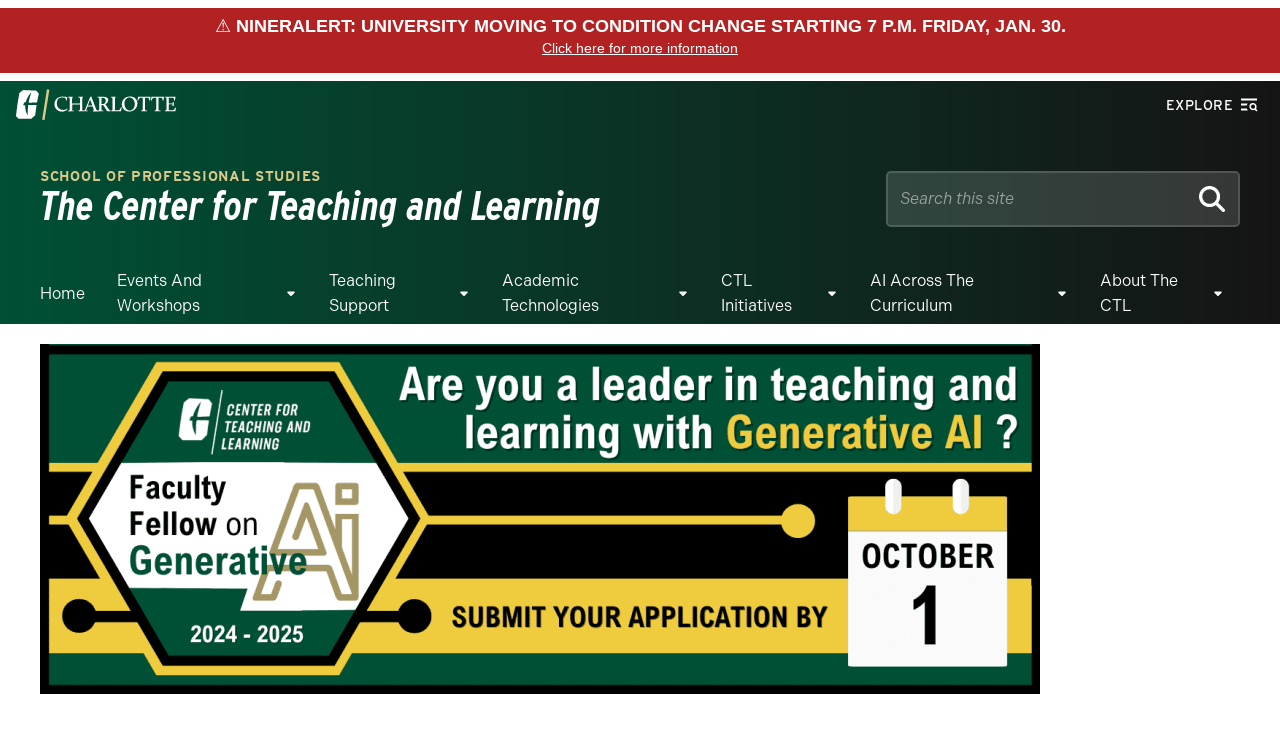

--- FILE ---
content_type: text/html; charset=UTF-8
request_url: https://teaching.charlotte.edu/teaching-transformation/ai-faculty-fellow-application?utm_source=sfmc&utm_medium=email&utm_campaign=Niner+Insider+-+FS+Daily+Email+-+Short+Version&utm_term=The+Center+for+Teaching+and+Learning+is+seeking+a+faculty+member&utm_id=1453856&sfmc_id=261839433
body_size: 99851
content:
<!-- Include the proper page header -->
<!DOCTYPE html>
<html lang="en" class="no-js">

<head>
    <meta charset="UTF-8">
    <meta name="viewport" content="width=device-width, initial-scale=1.0">
    <meta http-equiv="X-UA-Compatible" content="ie=edge">
    <link rel="shortcut icon" href="https://teaching.charlotte.edu/wp-content/themes/wp-epsilon-theme-main/images/favicon.ico" type="image/vnd.microsoft.icon"><meta name='robots' content='index, follow, max-image-preview:large, max-snippet:-1, max-video-preview:-1' />

	<!-- This site is optimized with the Yoast SEO plugin v26.8 - https://yoast.com/product/yoast-seo-wordpress/ -->
	<title>AI Faculty Fellow Application - The Center for Teaching and Learning</title>
	<link rel="canonical" href="https://teaching.charlotte.edu/teaching-transformation/ai-faculty-fellow-application/" />
	<meta property="og:locale" content="en_US" />
	<meta property="og:type" content="article" />
	<meta property="og:title" content="AI Faculty Fellow Application - The Center for Teaching and Learning" />
	<meta property="og:description" content="CTL faculty fellow on generative ai Purpose The Center for Teaching and Learning (CTL) in the School of Professional Studies celebrates its 25th year in promoting teaching excellence and the creation of exceptional learning experiences by championing an effective and innovative teaching culture across our campus. With the rapid evolution of Generative AI pedagogy and [&hellip;]" />
	<meta property="og:url" content="https://teaching.charlotte.edu/teaching-transformation/ai-faculty-fellow-application/" />
	<meta property="og:site_name" content="The Center for Teaching and Learning" />
	<meta property="article:modified_time" content="2025-03-20T13:17:13+00:00" />
	<meta property="og:image" content="https://teaching.charlotte.edu/wp-content/uploads/sites/885/2024/08/Faculty-Fellow-on-Generative-AI685-x-240-px-1.png" />
	<meta property="og:image:width" content="1370" />
	<meta property="og:image:height" content="480" />
	<meta property="og:image:type" content="image/png" />
	<meta name="twitter:card" content="summary_large_image" />
	<meta name="twitter:label1" content="Est. reading time" />
	<meta name="twitter:data1" content="3 minutes" />
	<script type="application/ld+json" class="yoast-schema-graph">{"@context":"https://schema.org","@graph":[{"@type":"WebPage","@id":"https://teaching.charlotte.edu/teaching-transformation/ai-faculty-fellow-application/","url":"https://teaching.charlotte.edu/teaching-transformation/ai-faculty-fellow-application/","name":"AI Faculty Fellow Application - The Center for Teaching and Learning","isPartOf":{"@id":"https://teaching.charlotte.edu/#website"},"primaryImageOfPage":{"@id":"https://teaching.charlotte.edu/teaching-transformation/ai-faculty-fellow-application/#primaryimage"},"image":{"@id":"https://teaching.charlotte.edu/teaching-transformation/ai-faculty-fellow-application/#primaryimage"},"thumbnailUrl":"https://teaching.charlotte.edu/wp-content/uploads/sites/885/2024/08/Faculty-Fellow-on-Generative-AI685-x-240-px-1-1000x350.png","datePublished":"2023-11-02T12:36:17+00:00","dateModified":"2025-03-20T13:17:13+00:00","breadcrumb":{"@id":"https://teaching.charlotte.edu/teaching-transformation/ai-faculty-fellow-application/#breadcrumb"},"inLanguage":"en-US","potentialAction":[{"@type":"ReadAction","target":["https://teaching.charlotte.edu/teaching-transformation/ai-faculty-fellow-application/"]}]},{"@type":"ImageObject","inLanguage":"en-US","@id":"https://teaching.charlotte.edu/teaching-transformation/ai-faculty-fellow-application/#primaryimage","url":"https://teaching.charlotte.edu/wp-content/uploads/sites/885/2024/08/Faculty-Fellow-on-Generative-AI685-x-240-px-1.png","contentUrl":"https://teaching.charlotte.edu/wp-content/uploads/sites/885/2024/08/Faculty-Fellow-on-Generative-AI685-x-240-px-1.png","width":1370,"height":480},{"@type":"BreadcrumbList","@id":"https://teaching.charlotte.edu/teaching-transformation/ai-faculty-fellow-application/#breadcrumb","itemListElement":[{"@type":"ListItem","position":1,"name":"Home","item":"https://teaching.charlotte.edu/"},{"@type":"ListItem","position":2,"name":"AI Faculty Fellow Application"}]},{"@type":"WebSite","@id":"https://teaching.charlotte.edu/#website","url":"https://teaching.charlotte.edu/","name":"The Center for Teaching and Learning","description":"","potentialAction":[{"@type":"SearchAction","target":{"@type":"EntryPoint","urlTemplate":"https://teaching.charlotte.edu/?s={search_term_string}"},"query-input":{"@type":"PropertyValueSpecification","valueRequired":true,"valueName":"search_term_string"}}],"inLanguage":"en-US"}]}</script>
	<!-- / Yoast SEO plugin. -->


<link rel='dns-prefetch' href='//use.fontawesome.com' />
<link rel='dns-prefetch' href='//catalog.charlotte.edu' />
<link rel='dns-prefetch' href='//alerts.charlotte.edu' />
<link rel='dns-prefetch' href='//gradapp.charlotte.edu' />
<link rel='dns-prefetch' href='//future49er.charlotte.edu' />
<link rel='dns-prefetch' href='//use.typekit.net' />
<link rel="alternate" title="oEmbed (JSON)" type="application/json+oembed" href="https://teaching.charlotte.edu/wp-json/oembed/1.0/embed?url=https%3A%2F%2Fteaching.charlotte.edu%2Fteaching-transformation%2Fai-faculty-fellow-application%2F" />
<link rel="alternate" title="oEmbed (XML)" type="text/xml+oembed" href="https://teaching.charlotte.edu/wp-json/oembed/1.0/embed?url=https%3A%2F%2Fteaching.charlotte.edu%2Fteaching-transformation%2Fai-faculty-fellow-application%2F&#038;format=xml" />
		<style>
			.lazyload,
			.lazyloading {
				max-width: 100%;
			}
		</style>
		<style id='wp-img-auto-sizes-contain-inline-css' type='text/css'>
img:is([sizes=auto i],[sizes^="auto," i]){contain-intrinsic-size:3000px 1500px}
/*# sourceURL=wp-img-auto-sizes-contain-inline-css */
</style>
<style id='wp-emoji-styles-inline-css' type='text/css'>

	img.wp-smiley, img.emoji {
		display: inline !important;
		border: none !important;
		box-shadow: none !important;
		height: 1em !important;
		width: 1em !important;
		margin: 0 0.07em !important;
		vertical-align: -0.1em !important;
		background: none !important;
		padding: 0 !important;
	}
/*# sourceURL=wp-emoji-styles-inline-css */
</style>
<link rel='stylesheet' id='wp-block-library-css' href='https://teaching.charlotte.edu/wp-includes/css/dist/block-library/style.min.css?ver=6.9' type='text/css' media='all' />
<style id='wp-block-image-inline-css' type='text/css'>
.wp-block-image>a,.wp-block-image>figure>a{display:inline-block}.wp-block-image img{box-sizing:border-box;height:auto;max-width:100%;vertical-align:bottom}@media not (prefers-reduced-motion){.wp-block-image img.hide{visibility:hidden}.wp-block-image img.show{animation:show-content-image .4s}}.wp-block-image[style*=border-radius] img,.wp-block-image[style*=border-radius]>a{border-radius:inherit}.wp-block-image.has-custom-border img{box-sizing:border-box}.wp-block-image.aligncenter{text-align:center}.wp-block-image.alignfull>a,.wp-block-image.alignwide>a{width:100%}.wp-block-image.alignfull img,.wp-block-image.alignwide img{height:auto;width:100%}.wp-block-image .aligncenter,.wp-block-image .alignleft,.wp-block-image .alignright,.wp-block-image.aligncenter,.wp-block-image.alignleft,.wp-block-image.alignright{display:table}.wp-block-image .aligncenter>figcaption,.wp-block-image .alignleft>figcaption,.wp-block-image .alignright>figcaption,.wp-block-image.aligncenter>figcaption,.wp-block-image.alignleft>figcaption,.wp-block-image.alignright>figcaption{caption-side:bottom;display:table-caption}.wp-block-image .alignleft{float:left;margin:.5em 1em .5em 0}.wp-block-image .alignright{float:right;margin:.5em 0 .5em 1em}.wp-block-image .aligncenter{margin-left:auto;margin-right:auto}.wp-block-image :where(figcaption){margin-bottom:1em;margin-top:.5em}.wp-block-image.is-style-circle-mask img{border-radius:9999px}@supports ((-webkit-mask-image:none) or (mask-image:none)) or (-webkit-mask-image:none){.wp-block-image.is-style-circle-mask img{border-radius:0;-webkit-mask-image:url('data:image/svg+xml;utf8,<svg viewBox="0 0 100 100" xmlns="http://www.w3.org/2000/svg"><circle cx="50" cy="50" r="50"/></svg>');mask-image:url('data:image/svg+xml;utf8,<svg viewBox="0 0 100 100" xmlns="http://www.w3.org/2000/svg"><circle cx="50" cy="50" r="50"/></svg>');mask-mode:alpha;-webkit-mask-position:center;mask-position:center;-webkit-mask-repeat:no-repeat;mask-repeat:no-repeat;-webkit-mask-size:contain;mask-size:contain}}:root :where(.wp-block-image.is-style-rounded img,.wp-block-image .is-style-rounded img){border-radius:9999px}.wp-block-image figure{margin:0}.wp-lightbox-container{display:flex;flex-direction:column;position:relative}.wp-lightbox-container img{cursor:zoom-in}.wp-lightbox-container img:hover+button{opacity:1}.wp-lightbox-container button{align-items:center;backdrop-filter:blur(16px) saturate(180%);background-color:#5a5a5a40;border:none;border-radius:4px;cursor:zoom-in;display:flex;height:20px;justify-content:center;opacity:0;padding:0;position:absolute;right:16px;text-align:center;top:16px;width:20px;z-index:100}@media not (prefers-reduced-motion){.wp-lightbox-container button{transition:opacity .2s ease}}.wp-lightbox-container button:focus-visible{outline:3px auto #5a5a5a40;outline:3px auto -webkit-focus-ring-color;outline-offset:3px}.wp-lightbox-container button:hover{cursor:pointer;opacity:1}.wp-lightbox-container button:focus{opacity:1}.wp-lightbox-container button:focus,.wp-lightbox-container button:hover,.wp-lightbox-container button:not(:hover):not(:active):not(.has-background){background-color:#5a5a5a40;border:none}.wp-lightbox-overlay{box-sizing:border-box;cursor:zoom-out;height:100vh;left:0;overflow:hidden;position:fixed;top:0;visibility:hidden;width:100%;z-index:100000}.wp-lightbox-overlay .close-button{align-items:center;cursor:pointer;display:flex;justify-content:center;min-height:40px;min-width:40px;padding:0;position:absolute;right:calc(env(safe-area-inset-right) + 16px);top:calc(env(safe-area-inset-top) + 16px);z-index:5000000}.wp-lightbox-overlay .close-button:focus,.wp-lightbox-overlay .close-button:hover,.wp-lightbox-overlay .close-button:not(:hover):not(:active):not(.has-background){background:none;border:none}.wp-lightbox-overlay .lightbox-image-container{height:var(--wp--lightbox-container-height);left:50%;overflow:hidden;position:absolute;top:50%;transform:translate(-50%,-50%);transform-origin:top left;width:var(--wp--lightbox-container-width);z-index:9999999999}.wp-lightbox-overlay .wp-block-image{align-items:center;box-sizing:border-box;display:flex;height:100%;justify-content:center;margin:0;position:relative;transform-origin:0 0;width:100%;z-index:3000000}.wp-lightbox-overlay .wp-block-image img{height:var(--wp--lightbox-image-height);min-height:var(--wp--lightbox-image-height);min-width:var(--wp--lightbox-image-width);width:var(--wp--lightbox-image-width)}.wp-lightbox-overlay .wp-block-image figcaption{display:none}.wp-lightbox-overlay button{background:none;border:none}.wp-lightbox-overlay .scrim{background-color:#fff;height:100%;opacity:.9;position:absolute;width:100%;z-index:2000000}.wp-lightbox-overlay.active{visibility:visible}@media not (prefers-reduced-motion){.wp-lightbox-overlay.active{animation:turn-on-visibility .25s both}.wp-lightbox-overlay.active img{animation:turn-on-visibility .35s both}.wp-lightbox-overlay.show-closing-animation:not(.active){animation:turn-off-visibility .35s both}.wp-lightbox-overlay.show-closing-animation:not(.active) img{animation:turn-off-visibility .25s both}.wp-lightbox-overlay.zoom.active{animation:none;opacity:1;visibility:visible}.wp-lightbox-overlay.zoom.active .lightbox-image-container{animation:lightbox-zoom-in .4s}.wp-lightbox-overlay.zoom.active .lightbox-image-container img{animation:none}.wp-lightbox-overlay.zoom.active .scrim{animation:turn-on-visibility .4s forwards}.wp-lightbox-overlay.zoom.show-closing-animation:not(.active){animation:none}.wp-lightbox-overlay.zoom.show-closing-animation:not(.active) .lightbox-image-container{animation:lightbox-zoom-out .4s}.wp-lightbox-overlay.zoom.show-closing-animation:not(.active) .lightbox-image-container img{animation:none}.wp-lightbox-overlay.zoom.show-closing-animation:not(.active) .scrim{animation:turn-off-visibility .4s forwards}}@keyframes show-content-image{0%{visibility:hidden}99%{visibility:hidden}to{visibility:visible}}@keyframes turn-on-visibility{0%{opacity:0}to{opacity:1}}@keyframes turn-off-visibility{0%{opacity:1;visibility:visible}99%{opacity:0;visibility:visible}to{opacity:0;visibility:hidden}}@keyframes lightbox-zoom-in{0%{transform:translate(calc((-100vw + var(--wp--lightbox-scrollbar-width))/2 + var(--wp--lightbox-initial-left-position)),calc(-50vh + var(--wp--lightbox-initial-top-position))) scale(var(--wp--lightbox-scale))}to{transform:translate(-50%,-50%) scale(1)}}@keyframes lightbox-zoom-out{0%{transform:translate(-50%,-50%) scale(1);visibility:visible}99%{visibility:visible}to{transform:translate(calc((-100vw + var(--wp--lightbox-scrollbar-width))/2 + var(--wp--lightbox-initial-left-position)),calc(-50vh + var(--wp--lightbox-initial-top-position))) scale(var(--wp--lightbox-scale));visibility:hidden}}
/*# sourceURL=https://teaching.charlotte.edu/wp-includes/blocks/image/style.min.css */
</style>
<style id='global-styles-inline-css' type='text/css'>
:root{--wp--preset--aspect-ratio--square: 1;--wp--preset--aspect-ratio--4-3: 4/3;--wp--preset--aspect-ratio--3-4: 3/4;--wp--preset--aspect-ratio--3-2: 3/2;--wp--preset--aspect-ratio--2-3: 2/3;--wp--preset--aspect-ratio--16-9: 16/9;--wp--preset--aspect-ratio--9-16: 9/16;--wp--preset--color--black: #101820;--wp--preset--color--cyan-bluish-gray: #abb8c3;--wp--preset--color--white: #ffffff;--wp--preset--color--pale-pink: #f78da7;--wp--preset--color--vivid-red: #cf2e2e;--wp--preset--color--luminous-vivid-orange: #ff6900;--wp--preset--color--luminous-vivid-amber: #fcb900;--wp--preset--color--light-green-cyan: #7bdcb5;--wp--preset--color--vivid-green-cyan: #00d084;--wp--preset--color--pale-cyan-blue: #8ed1fc;--wp--preset--color--vivid-cyan-blue: #0693e3;--wp--preset--color--vivid-purple: #9b51e0;--wp--preset--color--charlotte-green: #005035;--wp--preset--color--niner-green-darkest: #00351C;--wp--preset--color--niner-gold: #A49665;--wp--preset--color--metallic-gold: #ac9751;--wp--preset--color--jasper: #f1e6b2;--wp--preset--color--pine-green: #899064;--wp--preset--color--clay-red: #802f2d;--wp--preset--color--sky-blue: #007377;--wp--preset--color--stone-gray: #717C7D;--wp--preset--color--warm-gray: #696158;--wp--preset--color--light-gray: #e6e8e9;--wp--preset--gradient--vivid-cyan-blue-to-vivid-purple: linear-gradient(135deg,rgb(6,147,227) 0%,rgb(155,81,224) 100%);--wp--preset--gradient--light-green-cyan-to-vivid-green-cyan: linear-gradient(135deg,rgb(122,220,180) 0%,rgb(0,208,130) 100%);--wp--preset--gradient--luminous-vivid-amber-to-luminous-vivid-orange: linear-gradient(135deg,rgb(252,185,0) 0%,rgb(255,105,0) 100%);--wp--preset--gradient--luminous-vivid-orange-to-vivid-red: linear-gradient(135deg,rgb(255,105,0) 0%,rgb(207,46,46) 100%);--wp--preset--gradient--very-light-gray-to-cyan-bluish-gray: linear-gradient(135deg,rgb(238,238,238) 0%,rgb(169,184,195) 100%);--wp--preset--gradient--cool-to-warm-spectrum: linear-gradient(135deg,rgb(74,234,220) 0%,rgb(151,120,209) 20%,rgb(207,42,186) 40%,rgb(238,44,130) 60%,rgb(251,105,98) 80%,rgb(254,248,76) 100%);--wp--preset--gradient--blush-light-purple: linear-gradient(135deg,rgb(255,206,236) 0%,rgb(152,150,240) 100%);--wp--preset--gradient--blush-bordeaux: linear-gradient(135deg,rgb(254,205,165) 0%,rgb(254,45,45) 50%,rgb(107,0,62) 100%);--wp--preset--gradient--luminous-dusk: linear-gradient(135deg,rgb(255,203,112) 0%,rgb(199,81,192) 50%,rgb(65,88,208) 100%);--wp--preset--gradient--pale-ocean: linear-gradient(135deg,rgb(255,245,203) 0%,rgb(182,227,212) 50%,rgb(51,167,181) 100%);--wp--preset--gradient--electric-grass: linear-gradient(135deg,rgb(202,248,128) 0%,rgb(113,206,126) 100%);--wp--preset--gradient--midnight: linear-gradient(135deg,rgb(2,3,129) 0%,rgb(40,116,252) 100%);--wp--preset--font-size--small: 13px;--wp--preset--font-size--medium: 20px;--wp--preset--font-size--large: 36px;--wp--preset--font-size--x-large: 42px;--wp--preset--font-size--normal: 18px;--wp--preset--font-size--sm-header: 20px;--wp--preset--font-size--lead: 24px;--wp--preset--font-size--med-header: 30px;--wp--preset--font-size--big-header: 45px;--wp--preset--spacing--20: 0.44rem;--wp--preset--spacing--30: 0.67rem;--wp--preset--spacing--40: 1rem;--wp--preset--spacing--50: 1.5rem;--wp--preset--spacing--60: 2.25rem;--wp--preset--spacing--70: 3.38rem;--wp--preset--spacing--80: 5.06rem;--wp--preset--shadow--natural: 6px 6px 9px rgba(0, 0, 0, 0.2);--wp--preset--shadow--deep: 12px 12px 50px rgba(0, 0, 0, 0.4);--wp--preset--shadow--sharp: 6px 6px 0px rgba(0, 0, 0, 0.2);--wp--preset--shadow--outlined: 6px 6px 0px -3px rgb(255, 255, 255), 6px 6px rgb(0, 0, 0);--wp--preset--shadow--crisp: 6px 6px 0px rgb(0, 0, 0);}:root :where(.is-layout-flow) > :first-child{margin-block-start: 0;}:root :where(.is-layout-flow) > :last-child{margin-block-end: 0;}:root :where(.is-layout-flow) > *{margin-block-start: 24px;margin-block-end: 0;}:root :where(.is-layout-constrained) > :first-child{margin-block-start: 0;}:root :where(.is-layout-constrained) > :last-child{margin-block-end: 0;}:root :where(.is-layout-constrained) > *{margin-block-start: 24px;margin-block-end: 0;}:root :where(.is-layout-flex){gap: 24px;}:root :where(.is-layout-grid){gap: 24px;}body .is-layout-flex{display: flex;}.is-layout-flex{flex-wrap: wrap;align-items: center;}.is-layout-flex > :is(*, div){margin: 0;}body .is-layout-grid{display: grid;}.is-layout-grid > :is(*, div){margin: 0;}.has-black-color{color: var(--wp--preset--color--black) !important;}.has-cyan-bluish-gray-color{color: var(--wp--preset--color--cyan-bluish-gray) !important;}.has-white-color{color: var(--wp--preset--color--white) !important;}.has-pale-pink-color{color: var(--wp--preset--color--pale-pink) !important;}.has-vivid-red-color{color: var(--wp--preset--color--vivid-red) !important;}.has-luminous-vivid-orange-color{color: var(--wp--preset--color--luminous-vivid-orange) !important;}.has-luminous-vivid-amber-color{color: var(--wp--preset--color--luminous-vivid-amber) !important;}.has-light-green-cyan-color{color: var(--wp--preset--color--light-green-cyan) !important;}.has-vivid-green-cyan-color{color: var(--wp--preset--color--vivid-green-cyan) !important;}.has-pale-cyan-blue-color{color: var(--wp--preset--color--pale-cyan-blue) !important;}.has-vivid-cyan-blue-color{color: var(--wp--preset--color--vivid-cyan-blue) !important;}.has-vivid-purple-color{color: var(--wp--preset--color--vivid-purple) !important;}.has-charlotte-green-color{color: var(--wp--preset--color--charlotte-green) !important;}.has-niner-green-darkest-color{color: var(--wp--preset--color--niner-green-darkest) !important;}.has-niner-gold-color{color: var(--wp--preset--color--niner-gold) !important;}.has-metallic-gold-color{color: var(--wp--preset--color--metallic-gold) !important;}.has-jasper-color{color: var(--wp--preset--color--jasper) !important;}.has-pine-green-color{color: var(--wp--preset--color--pine-green) !important;}.has-clay-red-color{color: var(--wp--preset--color--clay-red) !important;}.has-sky-blue-color{color: var(--wp--preset--color--sky-blue) !important;}.has-stone-gray-color{color: var(--wp--preset--color--stone-gray) !important;}.has-warm-gray-color{color: var(--wp--preset--color--warm-gray) !important;}.has-light-gray-color{color: var(--wp--preset--color--light-gray) !important;}.has-black-background-color{background-color: var(--wp--preset--color--black) !important;}.has-cyan-bluish-gray-background-color{background-color: var(--wp--preset--color--cyan-bluish-gray) !important;}.has-white-background-color{background-color: var(--wp--preset--color--white) !important;}.has-pale-pink-background-color{background-color: var(--wp--preset--color--pale-pink) !important;}.has-vivid-red-background-color{background-color: var(--wp--preset--color--vivid-red) !important;}.has-luminous-vivid-orange-background-color{background-color: var(--wp--preset--color--luminous-vivid-orange) !important;}.has-luminous-vivid-amber-background-color{background-color: var(--wp--preset--color--luminous-vivid-amber) !important;}.has-light-green-cyan-background-color{background-color: var(--wp--preset--color--light-green-cyan) !important;}.has-vivid-green-cyan-background-color{background-color: var(--wp--preset--color--vivid-green-cyan) !important;}.has-pale-cyan-blue-background-color{background-color: var(--wp--preset--color--pale-cyan-blue) !important;}.has-vivid-cyan-blue-background-color{background-color: var(--wp--preset--color--vivid-cyan-blue) !important;}.has-vivid-purple-background-color{background-color: var(--wp--preset--color--vivid-purple) !important;}.has-charlotte-green-background-color{background-color: var(--wp--preset--color--charlotte-green) !important;}.has-niner-green-darkest-background-color{background-color: var(--wp--preset--color--niner-green-darkest) !important;}.has-niner-gold-background-color{background-color: var(--wp--preset--color--niner-gold) !important;}.has-metallic-gold-background-color{background-color: var(--wp--preset--color--metallic-gold) !important;}.has-jasper-background-color{background-color: var(--wp--preset--color--jasper) !important;}.has-pine-green-background-color{background-color: var(--wp--preset--color--pine-green) !important;}.has-clay-red-background-color{background-color: var(--wp--preset--color--clay-red) !important;}.has-sky-blue-background-color{background-color: var(--wp--preset--color--sky-blue) !important;}.has-stone-gray-background-color{background-color: var(--wp--preset--color--stone-gray) !important;}.has-warm-gray-background-color{background-color: var(--wp--preset--color--warm-gray) !important;}.has-light-gray-background-color{background-color: var(--wp--preset--color--light-gray) !important;}.has-black-border-color{border-color: var(--wp--preset--color--black) !important;}.has-cyan-bluish-gray-border-color{border-color: var(--wp--preset--color--cyan-bluish-gray) !important;}.has-white-border-color{border-color: var(--wp--preset--color--white) !important;}.has-pale-pink-border-color{border-color: var(--wp--preset--color--pale-pink) !important;}.has-vivid-red-border-color{border-color: var(--wp--preset--color--vivid-red) !important;}.has-luminous-vivid-orange-border-color{border-color: var(--wp--preset--color--luminous-vivid-orange) !important;}.has-luminous-vivid-amber-border-color{border-color: var(--wp--preset--color--luminous-vivid-amber) !important;}.has-light-green-cyan-border-color{border-color: var(--wp--preset--color--light-green-cyan) !important;}.has-vivid-green-cyan-border-color{border-color: var(--wp--preset--color--vivid-green-cyan) !important;}.has-pale-cyan-blue-border-color{border-color: var(--wp--preset--color--pale-cyan-blue) !important;}.has-vivid-cyan-blue-border-color{border-color: var(--wp--preset--color--vivid-cyan-blue) !important;}.has-vivid-purple-border-color{border-color: var(--wp--preset--color--vivid-purple) !important;}.has-charlotte-green-border-color{border-color: var(--wp--preset--color--charlotte-green) !important;}.has-niner-green-darkest-border-color{border-color: var(--wp--preset--color--niner-green-darkest) !important;}.has-niner-gold-border-color{border-color: var(--wp--preset--color--niner-gold) !important;}.has-metallic-gold-border-color{border-color: var(--wp--preset--color--metallic-gold) !important;}.has-jasper-border-color{border-color: var(--wp--preset--color--jasper) !important;}.has-pine-green-border-color{border-color: var(--wp--preset--color--pine-green) !important;}.has-clay-red-border-color{border-color: var(--wp--preset--color--clay-red) !important;}.has-sky-blue-border-color{border-color: var(--wp--preset--color--sky-blue) !important;}.has-stone-gray-border-color{border-color: var(--wp--preset--color--stone-gray) !important;}.has-warm-gray-border-color{border-color: var(--wp--preset--color--warm-gray) !important;}.has-light-gray-border-color{border-color: var(--wp--preset--color--light-gray) !important;}.has-vivid-cyan-blue-to-vivid-purple-gradient-background{background: var(--wp--preset--gradient--vivid-cyan-blue-to-vivid-purple) !important;}.has-light-green-cyan-to-vivid-green-cyan-gradient-background{background: var(--wp--preset--gradient--light-green-cyan-to-vivid-green-cyan) !important;}.has-luminous-vivid-amber-to-luminous-vivid-orange-gradient-background{background: var(--wp--preset--gradient--luminous-vivid-amber-to-luminous-vivid-orange) !important;}.has-luminous-vivid-orange-to-vivid-red-gradient-background{background: var(--wp--preset--gradient--luminous-vivid-orange-to-vivid-red) !important;}.has-very-light-gray-to-cyan-bluish-gray-gradient-background{background: var(--wp--preset--gradient--very-light-gray-to-cyan-bluish-gray) !important;}.has-cool-to-warm-spectrum-gradient-background{background: var(--wp--preset--gradient--cool-to-warm-spectrum) !important;}.has-blush-light-purple-gradient-background{background: var(--wp--preset--gradient--blush-light-purple) !important;}.has-blush-bordeaux-gradient-background{background: var(--wp--preset--gradient--blush-bordeaux) !important;}.has-luminous-dusk-gradient-background{background: var(--wp--preset--gradient--luminous-dusk) !important;}.has-pale-ocean-gradient-background{background: var(--wp--preset--gradient--pale-ocean) !important;}.has-electric-grass-gradient-background{background: var(--wp--preset--gradient--electric-grass) !important;}.has-midnight-gradient-background{background: var(--wp--preset--gradient--midnight) !important;}.has-small-font-size{font-size: var(--wp--preset--font-size--small) !important;}.has-medium-font-size{font-size: var(--wp--preset--font-size--medium) !important;}.has-large-font-size{font-size: var(--wp--preset--font-size--large) !important;}.has-x-large-font-size{font-size: var(--wp--preset--font-size--x-large) !important;}.has-normal-font-size{font-size: var(--wp--preset--font-size--normal) !important;}.has-sm-header-font-size{font-size: var(--wp--preset--font-size--sm-header) !important;}.has-lead-font-size{font-size: var(--wp--preset--font-size--lead) !important;}.has-med-header-font-size{font-size: var(--wp--preset--font-size--med-header) !important;}.has-big-header-font-size{font-size: var(--wp--preset--font-size--big-header) !important;}
/*# sourceURL=global-styles-inline-css */
</style>

<style id='classic-theme-styles-inline-css' type='text/css'>
/*! This file is auto-generated */
.wp-block-button__link{color:#fff;background-color:#32373c;border-radius:9999px;box-shadow:none;text-decoration:none;padding:calc(.667em + 2px) calc(1.333em + 2px);font-size:1.125em}.wp-block-file__button{background:#32373c;color:#fff;text-decoration:none}
/*# sourceURL=/wp-includes/css/classic-themes.min.css */
</style>
<style id='font-awesome-svg-styles-default-inline-css' type='text/css'>
.svg-inline--fa {
  display: inline-block;
  height: 1em;
  overflow: visible;
  vertical-align: -.125em;
}
/*# sourceURL=font-awesome-svg-styles-default-inline-css */
</style>
<link rel='stylesheet' id='font-awesome-svg-styles-css' href='https://teaching.charlotte.edu/wp-content/uploads/sites/885/font-awesome/v6.4.2/css/svg-with-js.css' type='text/css' media='all' />
<style id='font-awesome-svg-styles-inline-css' type='text/css'>
   .wp-block-font-awesome-icon svg::before,
   .wp-rich-text-font-awesome-icon svg::before {content: unset;}
/*# sourceURL=font-awesome-svg-styles-inline-css */
</style>
<link rel='stylesheet' id='fontawesome-free-css' href='https://teaching.charlotte.edu/wp-content/plugins/getwid/vendors/fontawesome-free/css/all.min.css?ver=5.5.0' type='text/css' media='all' />
<link rel='stylesheet' id='slick-css' href='https://teaching.charlotte.edu/wp-content/plugins/getwid/vendors/slick/slick/slick.min.css?ver=1.9.0' type='text/css' media='all' />
<link rel='stylesheet' id='slick-theme-css' href='https://teaching.charlotte.edu/wp-content/plugins/getwid/vendors/slick/slick/slick-theme.min.css?ver=1.9.0' type='text/css' media='all' />
<link rel='stylesheet' id='mp-fancybox-css' href='https://teaching.charlotte.edu/wp-content/plugins/getwid/vendors/mp-fancybox/jquery.fancybox.min.css?ver=3.5.7-mp.1' type='text/css' media='all' />
<link rel='stylesheet' id='getwid-blocks-css' href='https://teaching.charlotte.edu/wp-content/plugins/getwid/assets/css/blocks.style.css?ver=2.1.3' type='text/css' media='all' />
<link rel='stylesheet' id='bodhi-svgs-attachment-css' href='https://teaching.charlotte.edu/wp-content/plugins/svg-support/css/svgs-attachment.css' type='text/css' media='all' />
<link rel='stylesheet' id='clt-mu-plugin-toast-css' href='https://teaching.charlotte.edu/wp-content/mu-plugins/clt-mu-plugin/build/styles/frontend/toast.css?ver=176be8a4ffcd6739e4ab' type='text/css' media='all' />
<link rel='stylesheet' id='clt-mu-plugin-form-css' href='https://teaching.charlotte.edu/wp-content/mu-plugins/clt-mu-plugin/build/styles/frontend/form.css?ver=ced5733ceae5110afe49' type='text/css' media='all' />
<link rel='stylesheet' id='widgetopts-styles-css' href='https://teaching.charlotte.edu/wp-content/plugins/extended-widget-options/assets/css/widget-options.css?ver=5.2.3' type='text/css' media='all' />
<link rel='stylesheet' id='clt-fonts-css' href='https://use.typekit.net/nie2uwh.css?ver=2.0.5' type='text/css' media='all' />
<link rel='stylesheet' id='clt-stylesheet-css' href='https://teaching.charlotte.edu/wp-content/themes/wp-epsilon-theme-main/styles/styles.css?ver=2.0.5' type='text/css' media='all' />
<link rel='stylesheet' id='clt-gutenberg-stylesheet-css' href='https://teaching.charlotte.edu/wp-content/themes/wp-epsilon-theme-main/styles/gutenberg.css?ver=2.0.5' type='text/css' media='all' />
<link rel='stylesheet' id='clt-zeta-override-styles-css' href='https://teaching.charlotte.edu/wp-content/themes/wp-epsilon-theme-main/styles/zeta/styles.css?ver=2.0.5' type='text/css' media='all' />
<link rel='stylesheet' id='uncc-acalog-stylesheet-css' href='https://catalog.charlotte.edu/widget-api/widget-api.min.css' type='text/css' media='all' />
<script type="text/javascript" src="https://teaching.charlotte.edu/wp-content/plugins/svg-support/vendor/DOMPurify/DOMPurify.min.js?ver=2.5.8" id="bodhi-dompurify-library-js"></script>
<script type="text/javascript" src="https://teaching.charlotte.edu/wp-includes/js/jquery/jquery.min.js?ver=3.7.1" id="jquery-core-js"></script>
<script type="text/javascript" src="https://teaching.charlotte.edu/wp-includes/js/jquery/jquery-migrate.min.js?ver=3.4.1" id="jquery-migrate-js"></script>
<script type="text/javascript" id="bodhi_svg_inline-js-extra">
/* <![CDATA[ */
var svgSettings = {"skipNested":""};
//# sourceURL=bodhi_svg_inline-js-extra
/* ]]> */
</script>
<script type="text/javascript" src="https://teaching.charlotte.edu/wp-content/plugins/svg-support/js/min/svgs-inline-min.js" id="bodhi_svg_inline-js"></script>
<script type="text/javascript" id="bodhi_svg_inline-js-after">
/* <![CDATA[ */
cssTarget={"Bodhi":"img.style-svg","ForceInlineSVG":"style-svg"};ForceInlineSVGActive="false";frontSanitizationEnabled="on";
//# sourceURL=bodhi_svg_inline-js-after
/* ]]> */
</script>
<script type="text/javascript" src="https://teaching.charlotte.edu/wp-includes/js/dist/dom-ready.min.js?ver=f77871ff7694fffea381" id="wp-dom-ready-js"></script>
<script type="text/javascript" src="https://teaching.charlotte.edu/wp-content/mu-plugins/clt-mu-plugin/build/scripts/frontend/toast.js?ver=14bdace6070c609988bc" id="clt-mu-plugin-toast-js"></script>
<script type="text/javascript" src="https://teaching.charlotte.edu/wp-content/mu-plugins/clt-mu-plugin/build/scripts/frontend/form.js?ver=bb8e3c121adfbc923019" id="clt-mu-plugin-form-js"></script>
<script defer crossorigin="anonymous" integrity="sha384-NhxsZw9+Y+PdEOvg8BK3sOUXXTzoRmr4/ncl+Ogurt6kQgJAVJaJ4LFhjD8qXtol" type="text/javascript" src="https://use.fontawesome.com/releases/v6.4.2/js/all.js" id="font-awesome-official-js"></script>
<script defer crossorigin="anonymous" integrity="sha384-qx63XMht9MNrP09QOmEVrRXzomNz1CKA/p07kyef8nQ+qC/FNDZROxdpMzpLVjeD" type="text/javascript" src="https://use.fontawesome.com/releases/v6.4.2/js/v4-shims.js" id="font-awesome-official-v4shim-js"></script>
<link rel="https://api.w.org/" href="https://teaching.charlotte.edu/wp-json/" /><link rel="alternate" title="JSON" type="application/json" href="https://teaching.charlotte.edu/wp-json/wp/v2/pages/4041" /><link rel="EditURI" type="application/rsd+xml" title="RSD" href="https://teaching.charlotte.edu/xmlrpc.php?rsd" />
<meta name="generator" content="WordPress 6.9" />
<link rel='shortlink' href='https://teaching.charlotte.edu/?p=4041' />
<!-- HFCM by 99 Robots - Snippet # 1: Google Analytics -->
<!-- Google tag (gtag.js) -->
<script async src="https://www.googletagmanager.com/gtag/js?id=G-T9SBHDFP52"></script>
<script>
  window.dataLayer = window.dataLayer || [];
  function gtag(){window.dataLayer.push(arguments);}
  gtag('js', new Date());
	
	// Global IDs
  gtag('config', 'G-T9SBHDFP52');
  gtag('config', 'UA-31498690-1');
	
	// Site IDs
  gtag('config', 'G-0MB0N0B23S');
  gtag('config', 'UA-26020775-19');
</script>

<!-- /end HFCM by 99 Robots -->
		<script>
			document.documentElement.className = document.documentElement.className.replace('no-js', 'js');
		</script>
				<style>
			.no-js img.lazyload {
				display: none;
			}

			figure.wp-block-image img.lazyloading {
				min-width: 150px;
			}

			.lazyload,
			.lazyloading {
				--smush-placeholder-width: 100px;
				--smush-placeholder-aspect-ratio: 1/1;
				width: var(--smush-image-width, var(--smush-placeholder-width)) !important;
				aspect-ratio: var(--smush-image-aspect-ratio, var(--smush-placeholder-aspect-ratio)) !important;
			}

						.lazyload {
				opacity: 0;
			}

			.lazyloading {
				border: 0 !important;
				opacity: 1;
				background: #F3F3F3 url('https://teaching.charlotte.edu/wp-content/plugins/wp-smushit/app/assets/images/smush-placeholder.png') no-repeat center !important;
				background-size: 16px auto !important;
				min-width: 16px;
			}

					</style>
		<link rel="icon" href="https://teaching.charlotte.edu/wp-content/uploads/sites/885/2022/12/cropped-All-in-C-1-32x32.png" sizes="32x32" />
<link rel="icon" href="https://teaching.charlotte.edu/wp-content/uploads/sites/885/2022/12/cropped-All-in-C-1-192x192.png" sizes="192x192" />
<link rel="apple-touch-icon" href="https://teaching.charlotte.edu/wp-content/uploads/sites/885/2022/12/cropped-All-in-C-1-180x180.png" />
<meta name="msapplication-TileImage" content="https://teaching.charlotte.edu/wp-content/uploads/sites/885/2022/12/cropped-All-in-C-1-270x270.png" />
		<style type="text/css" id="wp-custom-css">
			.flex-space-between {
	justify-content: space-between !important;
	display: flex;
	flex-direction: column;
}

.no-underline a {
	text-decoration: none !important;
	text-transform: uppercase !important;
	font-weight: 400 !important;
}

#main .page .no-underline:hover {
	background-color: #4c796a !important;
}

.sticky-ai-menu {
  position: sticky !important;
  top: 0;
	left: 0 !important;
	z-index: 999999;
}		</style>
		</head>

<body class="wp-singular page-template-default page page-id-4041 wp-embed-responsive wp-theme-wp-epsilon-theme-main is-chrome is-page is-singular is-desktop has-blocks">

    <a href="#main-content" class="screen-reader-text skip-to-main-content-link">Skip to main content</a>

    <!-- Header -->
    <header class="clt-header">

        
<!-- Utility -->
<div id="utility" class="utility">

    
<a href="https://www.charlotte.edu" class="logo">
    <span class="screen-reader-text">Visit the University of North Carolina at Charlotte homepage</span>
    <svg xmlns="http://www.w3.org/2000/svg" data-name="Layer 1" viewBox="0 0 269.9 54">
        <g class="pick-C">
            <path d="M20.5 27.5c-.7 5.7-.9 11.5-.7 17.3-3.1-5.1-4.6-11-4.3-17h-.9c-.2 0-.3 0-.3-.3h-1.8c-.1.1-.3 0-.3-.1l1.5-4.5c0-.2.2-.3.4-.3h1s.2-.2.4-.2h.9c1.7-6.4 5-12.2 9.5-17-1.9 5.6-3.5 11.4-4.6 17.3l1.3.5 12.6-.6c.2 0 .3-.1.4-.3.8-4.6 1.8-9.6 2.8-14.2 0-.2 0-.4-.2-.6C37 6 35.8 4.6 34.6 3.1c0-.2-.4-.3-.6-.3-7.2-.4-14.4-.7-21.7-1-.3 0-.5 0-.7.2-1.8 1.4-3.7 2.9-5.5 4.3-.2.2-.4.4-.4.6C3.2 19.6 1.3 32.3 0 45.1c0 .2 0 .5.2.7 1.3 1.5 2.7 2.9 4.1 4.3.2.2.6 0 .6 0h20.9c.3 0 .5-.2.7-.3 1.6-1.5 4.1-4.1 5.8-5.6.2-.3.3-.7.3-1.1.4-3.2.7-6.4 1.2-9.6 0-.4 0-.8.2-1.2.2-1.5.5-3.1.7-4.6 0-.3-.2-.6-.5-.6H22c0-.1-1.5.3-1.5.3Z" class="cls-1" />
        </g>
        <g class="niner-lean">
            <path d="M44.1 51.832 52.219.57l4.05.641-8.12 51.261z" class="cls-1" />
        </g>
        <g class="lockup">
            <path d="M79.3 35.2c-5.8 0-10.4-4.1-10.4-10.8s3.2-10.1 9-10.1 6.3 1.2 6.3 5h1.3l1.1-5.6c-2.7-.5-5.5-.8-8.2-.9-8.4 0-13.6 6.1-13.6 13s5.6 12.4 12.9 12.4c3.7 0 7.2-1.5 9.4-4.5l-.6-.8c-2 1.6-4.6 2.5-7.2 2.5v-.2ZM156.3 33.9 151 26v-.5c1.8-1 4.7-3.3 4.7-6.5s-2.5-5.9-9-5.9h-9.3v1c2.7.5 2.9.9 2.9 2.7v17.4c0 1.2-.9 2.2-2.5 2.3-1.2-.2-1.9-.7-2.7-2.8L127 12.8l-1.8.4-8.6 21.5c-.3.8-1.1 1.5-1.9 1.6l-3.1-.3c0-.7.2-1.3.2-2V17.6c0-1.6.3-3.2 1.2-4.5h-.2c0-.1-1 0-4.8 0h-2.8v1c2.6.5 2.6.9 2.6 2.7v7.1l-.4.4H94.6v-6.6c0-1.6.3-3.2 1.2-4.5h-7.7v1c2.6.5 2.6.9 2.6 2.7v17.3c0 1.3-.9 2.2-2.5 2.4v1.2l9.4-.2v-1.1l-3.1-.3c0-.7.2-1.3.2-2v-7.7l.4-.4h12.8v8.1c0 1.2-1 2.1-2.6 2.3v1.2h15.8l.2-1.1-3.1-.4 2.3-6.1.5-.4h8.3l2 5.4c.4 1.1-.5 1.4-1.5 1.4v1.3h8l9.5-.2v-1.1c.1 0-3.2-.3-3.2-.3.1-.6.2-1.2.2-1.9v-6.9l.4-.4h2.2l4.4 6.5c.9 1.2 1.6 2.6 2.2 4H159.7v-1.2h-.3c-.8 0-1.5 0-3-2.3Zm-35-6.1 3.8-10c.2.7.6 1.7.8 2.5l2.8 7.5h-7.4Zm25.9-2.5h-2.9V15.2l.4-.4h1.2c4 0 5.5 2.4 5.5 5.3s-2.3 5.2-4.2 5.2ZM171.6 35.9h-5c.1-.7.2-1.3.2-2V17.6c0-1.6.4-3.2 1.3-4.5h-7.8v1c2.6.5 2.6.9 2.6 2.7v17.4c0 1.3-.8 2.1-2.4 2.3v1.2H177l1.5-6.8h-1.3c-1.9 3.9-2.6 5.2-5.6 5.2ZM192.1 12.7c-8.9 0-13.6 6.5-13.6 13s4.6 12.4 12.6 12.4c7.4 0 13.5-5.8 13.7-13.2v-.4c0-6.4-4.5-11.9-12.6-11.9Zm-.2 23.7c-5.8 0-9-6.2-9-11.7s3-10.4 8.5-10.4 8.9 5.7 8.9 11.1-3 11-8.4 11ZM208.5 13.1c-.8 0-1.6 0-2.5-.2l-1.1 6.3h1.3c1.4-3.7 2.5-4.5 5-4.5h2.6V34c0 1.3-1 2.2-2.5 2.4v1.2l9.8-.2v-1.1c.1 0-3.5-.3-3.5-.3.1-.7.2-1.3.2-2V15.1l.4-.4h2.6c2.8 0 4 .7 3.9 4.5h1.3l1.1-6.3c-.9.1-1.7.2-2.6.2h-16ZM231.1 13.1c-.8 0-1.6 0-2.5-.2l-1.1 6.3h1.3c1.4-3.7 2.5-4.5 5-4.5h2.6V34c0 1.3-.9 2.2-2.5 2.4v1.2l9.8-.2v-1.1c.1 0-3.5-.3-3.5-.3.1-.7.2-1.3.2-2V15.1l.4-.4h2.6c2.8 0 4 .7 3.9 4.5h1.4l1.1-6.3c-.9.1-1.8.2-2.6.2h-16.1ZM268.5 31.5c-1.8 3.8-2.3 4.4-5.4 4.4h-5.5c.1-.7.2-1.3.2-2v-7.6l.4-.4h6v2.8h1.8V22l-1.4.2-.3 2.1h-6.5v-9.2l.4-.4h4.5c2.9 0 4.1.7 4 4.5h1.3l1.1-6.3c-.9 0-1.8.1-2.7.1H251v1c2.7.5 2.9.9 2.9 2.7v17.4c0 1.3-1 2.1-2.5 2.3v1.2h17.2l1.4-6.1h-1.5Z" class="cls-1" />
        </g>
    </svg>
</a><!-- /.logo -->
    
<div id="explore" class="utility-explore">

    <button class="utility-explore-toggle" aria-haspopup="menu">
        <span class="label">Explore</span>
        <span class="icon" aria-hidden="true">
            <svg width="17" height="14" viewBox="0 0 17 14" fill="none" xmlns="http://www.w3.org/2000/svg">
                <rect y="0.5" width="16" height="2" />
                <rect x="14.2754" y="10.1562" width="3.21806" height="1.5" transform="rotate(45 14.2754 10.1562)" />
                <circle cx="12.006" cy="8.60634" r="2.85634" transform="rotate(90 12.006 8.60634)" stroke="currentColor" stroke-width="1.5" fill="transparent" />
                <path fill-rule="evenodd" clip-rule="evenodd" d="M6.90048 12.5H0V10.5H5.93208C6.13576 11.2285 6.4671 11.9037 6.90048 12.5Z" />
                <path fill-rule="evenodd" clip-rule="evenodd" d="M6.63245 5.5C6.25894 6.10624 5.98526 6.78054 5.83433 7.5H0V5.5H6.63245Z" />
            </svg>
        </span>
    </button><!-- /.utility-explore-toggle-->

    <dialog class="explore-popup">

        <div class="utility">

            
<a href="https://www.charlotte.edu" class="logo">
    <span class="screen-reader-text">Visit the University of North Carolina at Charlotte homepage</span>
    <svg xmlns="http://www.w3.org/2000/svg" data-name="Layer 1" viewBox="0 0 269.9 54">
        <g class="pick-C">
            <path d="M20.5 27.5c-.7 5.7-.9 11.5-.7 17.3-3.1-5.1-4.6-11-4.3-17h-.9c-.2 0-.3 0-.3-.3h-1.8c-.1.1-.3 0-.3-.1l1.5-4.5c0-.2.2-.3.4-.3h1s.2-.2.4-.2h.9c1.7-6.4 5-12.2 9.5-17-1.9 5.6-3.5 11.4-4.6 17.3l1.3.5 12.6-.6c.2 0 .3-.1.4-.3.8-4.6 1.8-9.6 2.8-14.2 0-.2 0-.4-.2-.6C37 6 35.8 4.6 34.6 3.1c0-.2-.4-.3-.6-.3-7.2-.4-14.4-.7-21.7-1-.3 0-.5 0-.7.2-1.8 1.4-3.7 2.9-5.5 4.3-.2.2-.4.4-.4.6C3.2 19.6 1.3 32.3 0 45.1c0 .2 0 .5.2.7 1.3 1.5 2.7 2.9 4.1 4.3.2.2.6 0 .6 0h20.9c.3 0 .5-.2.7-.3 1.6-1.5 4.1-4.1 5.8-5.6.2-.3.3-.7.3-1.1.4-3.2.7-6.4 1.2-9.6 0-.4 0-.8.2-1.2.2-1.5.5-3.1.7-4.6 0-.3-.2-.6-.5-.6H22c0-.1-1.5.3-1.5.3Z" class="cls-1" />
        </g>
        <g class="niner-lean">
            <path d="M44.1 51.832 52.219.57l4.05.641-8.12 51.261z" class="cls-1" />
        </g>
        <g class="lockup">
            <path d="M79.3 35.2c-5.8 0-10.4-4.1-10.4-10.8s3.2-10.1 9-10.1 6.3 1.2 6.3 5h1.3l1.1-5.6c-2.7-.5-5.5-.8-8.2-.9-8.4 0-13.6 6.1-13.6 13s5.6 12.4 12.9 12.4c3.7 0 7.2-1.5 9.4-4.5l-.6-.8c-2 1.6-4.6 2.5-7.2 2.5v-.2ZM156.3 33.9 151 26v-.5c1.8-1 4.7-3.3 4.7-6.5s-2.5-5.9-9-5.9h-9.3v1c2.7.5 2.9.9 2.9 2.7v17.4c0 1.2-.9 2.2-2.5 2.3-1.2-.2-1.9-.7-2.7-2.8L127 12.8l-1.8.4-8.6 21.5c-.3.8-1.1 1.5-1.9 1.6l-3.1-.3c0-.7.2-1.3.2-2V17.6c0-1.6.3-3.2 1.2-4.5h-.2c0-.1-1 0-4.8 0h-2.8v1c2.6.5 2.6.9 2.6 2.7v7.1l-.4.4H94.6v-6.6c0-1.6.3-3.2 1.2-4.5h-7.7v1c2.6.5 2.6.9 2.6 2.7v17.3c0 1.3-.9 2.2-2.5 2.4v1.2l9.4-.2v-1.1l-3.1-.3c0-.7.2-1.3.2-2v-7.7l.4-.4h12.8v8.1c0 1.2-1 2.1-2.6 2.3v1.2h15.8l.2-1.1-3.1-.4 2.3-6.1.5-.4h8.3l2 5.4c.4 1.1-.5 1.4-1.5 1.4v1.3h8l9.5-.2v-1.1c.1 0-3.2-.3-3.2-.3.1-.6.2-1.2.2-1.9v-6.9l.4-.4h2.2l4.4 6.5c.9 1.2 1.6 2.6 2.2 4H159.7v-1.2h-.3c-.8 0-1.5 0-3-2.3Zm-35-6.1 3.8-10c.2.7.6 1.7.8 2.5l2.8 7.5h-7.4Zm25.9-2.5h-2.9V15.2l.4-.4h1.2c4 0 5.5 2.4 5.5 5.3s-2.3 5.2-4.2 5.2ZM171.6 35.9h-5c.1-.7.2-1.3.2-2V17.6c0-1.6.4-3.2 1.3-4.5h-7.8v1c2.6.5 2.6.9 2.6 2.7v17.4c0 1.3-.8 2.1-2.4 2.3v1.2H177l1.5-6.8h-1.3c-1.9 3.9-2.6 5.2-5.6 5.2ZM192.1 12.7c-8.9 0-13.6 6.5-13.6 13s4.6 12.4 12.6 12.4c7.4 0 13.5-5.8 13.7-13.2v-.4c0-6.4-4.5-11.9-12.6-11.9Zm-.2 23.7c-5.8 0-9-6.2-9-11.7s3-10.4 8.5-10.4 8.9 5.7 8.9 11.1-3 11-8.4 11ZM208.5 13.1c-.8 0-1.6 0-2.5-.2l-1.1 6.3h1.3c1.4-3.7 2.5-4.5 5-4.5h2.6V34c0 1.3-1 2.2-2.5 2.4v1.2l9.8-.2v-1.1c.1 0-3.5-.3-3.5-.3.1-.7.2-1.3.2-2V15.1l.4-.4h2.6c2.8 0 4 .7 3.9 4.5h1.3l1.1-6.3c-.9.1-1.7.2-2.6.2h-16ZM231.1 13.1c-.8 0-1.6 0-2.5-.2l-1.1 6.3h1.3c1.4-3.7 2.5-4.5 5-4.5h2.6V34c0 1.3-.9 2.2-2.5 2.4v1.2l9.8-.2v-1.1c.1 0-3.5-.3-3.5-.3.1-.7.2-1.3.2-2V15.1l.4-.4h2.6c2.8 0 4 .7 3.9 4.5h1.4l1.1-6.3c-.9.1-1.8.2-2.6.2h-16.1ZM268.5 31.5c-1.8 3.8-2.3 4.4-5.4 4.4h-5.5c.1-.7.2-1.3.2-2v-7.6l.4-.4h6v2.8h1.8V22l-1.4.2-.3 2.1h-6.5v-9.2l.4-.4h4.5c2.9 0 4.1.7 4 4.5h1.3l1.1-6.3c-.9 0-1.8.1-2.7.1H251v1c2.7.5 2.9.9 2.9 2.7v17.4c0 1.3-1 2.1-2.5 2.3v1.2h17.2l1.4-6.1h-1.5Z" class="cls-1" />
        </g>
    </svg>
</a><!-- /.logo -->
            <div class="utility-explore">

                <button class="utility-explore-toggle" aria-haspopup="menu" autofocus>
                    <span class="label">Close</span>
                    <span class="icon" aria-hidden="true">
                        <svg xmlns="http://www.w3.org/2000/svg" fill="none" viewBox="0 0 384 512">
                            <path d="m326.6 166.6 22.7-22.6L304 98.7l-22.6 22.6-89.4 89.4-89.4-89.4L80 98.7 34.7 144l22.6 22.6 89.4 89.4-89.3 89.4L34.7 368 80 413.3l22.6-22.6 89.4-89.4 89.4 89.4 22.6 22.6 45.3-45.3-22.6-22.6-89.4-89.4 89.4-89.4z" />
                        </svg>
                    </span>
                </button><!-- /.utility-explore-toggle -->

            </div><!-- /.utility-explore -->

        </div><!-- /.utility -->

        <div class="explore-row-wrapper">

            <div class="explore-row-top">
                <h2 class="is-style-heading-xs">What can we help you find?</h2>

                <form role="search" method="get" class="clt-google-search" action="https://search.charlotte.edu">

                    <input type="search" class="clt-google-search-input" placeholder="Search all of Charlotte.edu..." value="" name="q" autocomplete="off" aria-label="Search all of Charlotte.edu">

                    <div class="clt-google-search-submit-wrapper">

                        <button type="submit" class="clt-google-search-submit-icon">
                            <span class="screen-reader-text">Submit search query to search.charlotte.edu</span>
                            <svg aria-hidden="true" xmlns="http://www.w3.org/2000/svg" viewBox="0 0 512 512">
                                <path d="M416 208c0 45.9-14.9 88.3-40 122.7l126.6 126.7c12.5 12.5 12.5 32.8 0 45.3s-32.8 12.5-45.3 0L330.7 376c-34.4 25.2-76.8 40-122.7 40C93.1 416 0 322.9 0 208S93.1 0 208 0s208 93.1 208 208zM208 352a144 144 0 1 0 0-288 144 144 0 1 0 0 288z" />
                            </svg>
                        </button>
                    </div>
                </form>

            </div><!-- /.explore-row-top-->

            <div class="explore-row-bottom">

                <div class="explore-col-1">

                    <ul class="explore-main-menu list">
                        <li class="list-item"><a href="https://academics.charlotte.edu" class="list-item-link is-style-heading-l">Academics</a></li>
                        <li class="list-item"><a href="https://www.charlotte.edu/admissions" class="list-item-link is-style-heading-l">Admissions</a></li>
                        <li class="list-item"><a href="https://www.charlotte.edu/campus-life" class="list-item-link is-style-heading-l">Campus Life</a></li>
                        <li class="list-item"><a href="https://www.charlotte.edu/research" class="list-item-link is-style-heading-l">Research</a></li>
                        <li class="list-item"><a href="https://www.charlotte.edu/athletics" class="list-item-link is-style-heading-l">Athletics</a></li>
                        <li class="list-item"><a href="https://www.charlotte.edu/about" class="list-item-link is-style-heading-l">About</a></li>
                    </ul>

                </div><!-- /.explore-col-1-->

                <div class="explore-col-2">
                    <ul class="explore-gateway-menu list">
                        <li class="list-item picklink"><a href="https://www.charlotte.edu/apply" class="list-item-link">Apply</a></li>
                        <li class=" list-item picklink"><a href="https://www.charlotte.edu/visit" class="list-item-link">Visit</a></li>
                        <li class="list-item picklink"><a href="https://giving.charlotte.edu/" class="list-item-link">Give</a></li>
                        <li class="list-item picklink"><a href="https://inside.charlotte.edu/" class="list-item-link">News & Events</a></li>
                        <li class="list-item picklink"><a href="https://directory.charlotte.edu/" class="list-item-link">Directory</a></li>
                        <li class="list-item picklink"><a href="https://my.charlotte.edu/caslogin" class="list-item-link">My UNC Charlotte</a></li>
                    </ul>
                </div><!-- /.explore-col-2-->

                <div class="explore-col-3">

                    <ul class="explore-collapsing-menu collapsing-menu menu">

                        <li class="quicklinks list-item list-item-title has-children list-item-has-children">
                            <a href="#" class="list-item-link is-style-heading-xs">Quick Links</a>
                            <ul class="sub-menu">
                                <li class="list-item"><a href="https://academics.charlotte.edu/undergraduate-programs/" class="list-item-link">Majors & Minors</a></li>
                                <li class="list-item"><a href="https://academics.charlotte.edu/graduate-programs/" class="list-item-link">Graduate Programs</a></li>
                                <li class="list-item"><a href="https://registrar.charlotte.edu/calendar-schedules/" class="list-item-link">Calendar</a></li>
                                <li class="list-item"><a href="https://maps.charlotte.edu/" class="list-item-link">Campus Maps</a></li>
                                <li class="list-item"><a href="https://ninercentral.charlotte.edu/courses-registration/registration-information/" class="list-item-link">Class Registration</a></li>
                                <li class="list-item"><a href="https://ninercentral.charlotte.edu/faqs/" class="list-item-link">Financial Aid</a></li>
                                <li class="list-item"><a href="https://housing.charlotte.edu/" class="list-item-link">Housing</a></li>
                                <li class="list-item"><a href="https://library.charlotte.edu/" class="list-item-link">Library</a></li>
                                <li class="list-item"><a href="https://incidentreport.charlotte.edu/" class="list-item-link">Report an Incident</a></li>
                            </ul>
                        </li>

                        <li class="utility-resources list-item-title has-children list-item list-item-has-children">
                            <a href="#" class="list-item-link is-style-heading-xs">Resources</a>
                            <ul class="sub-menu">
                                <li class="list-item"><a href="https://www.charlotte.edu/prospective-students" class="list-item-link">Prospective Students</a></li>
                                <li class="list-item"><a href="https://www.charlotte.edu/alumni-and-friends" class="list-item-link">Alumni & Friends</a></li>
                                <li class="list-item"><a href="https://www.charlotte.edu/faculty-and-staff" class="list-item-link">Faculty & Staff</a></li>
                                <li class="list-item"><a href="https://www.charlotte.edu/current-students" class="list-item-link">Current Students</a></li>
                                <li class="list-item"><a href="https://www.charlotte.edu/parents-and-family" class="list-item-link">Parents & Family</a></li>
                            </ul>
                        </li>

                        <li class="colleges list-item-title has-children list-item list-item-has-children">
                            <a href="#" class="list-item-link is-style-heading-xs">Colleges</a>
                            <ul class="sub-menu">
                                <li class="list-item"><a href="https://coaa.charlotte.edu/" class="list-item-link">Arts + Architecture</a></li>
                                <li class="list-item"><a href="https://belkcollege.charlotte.edu/" class="list-item-link">Business</a></li>
                                <li class="list-item"><a href="https://cci.charlotte.edu/" class="list-item-link">Computing and Informatics</a></li>
                                <li class="list-item"><a href="https://education.charlotte.edu/" class="list-item-link">Education</a></li>
                                <li class="list-item"><a href="https://engr.charlotte.edu/" class="list-item-link">Engineering</a></li>
                                <li class="list-item"><a href="https://graduateschool.charlotte.edu/" class="list-item-link">Graduate School</a></li>
                                <li class="list-item"><a href="https://health.charlotte.edu/" class="list-item-link">Health and Human Services</a></li>
                                <li class="list-item"><a href="https://honorscollege.charlotte.edu/" class="list-item-link">Honors College</a></li>
                                <li class="list-item"><a href="https://chess.charlotte.edu/" class="list-item-link">Humanities & Earth and Social Sciences</a></li>
                                <li class="list-item"><a href="https://science.charlotte.edu/" class="list-item-link">Science</a></li>
                            </ul>
                        </li>

                    </ul><!-- /.explore-collapsing-menu -->
                </div><!-- /.explore-col-3-->
            </div><!-- /.explore-row-bottom-->

        </div><!-- /.explore-row-wrapp-->

    </dialog><!-- /.explore-popup-->

</div><!-- /#explore -->
</div><!-- /#utility -->
        <div class="container no-flex">
            
<div id="identity" class="site-identity">

    <div class="site-identity-wrapper">

                    <a class="site-org eyebrow" href="https://professional.charlotte.edu/" title="Visit School of Professional Studies">
                School of Professional Studies            </a>
        
        <a class="site-title" href="https://teaching.charlotte.edu" title="Visit the homepage of The Center for Teaching and Learning">
            <span aria-label="Site Title">The Center for Teaching and Learning</span>
        </a><!-- /.site-title -->

    </div><!-- /.site-identity-wrapper -->

            <div class="site-search">
            <a href="https://teaching.charlotte.edu/search" class="mobile-search-link"><span class="screen-reader-text">Go to Search Page</span></a>
            <form role="search" method="get" class="searchform" action="https://teaching.charlotte.edu/search">
                <label class="screen-reader-text" for="s">Search this site</label>
                <div class="textbox_wrapper">
                    <input id="s" name="s" type="search" value="" placeholder="Search this site" />
                </div>
                <button id="searchsubmit" value="Search">
                    <span class="screen-reader-text">Search</span>
                    <span class="icon">
                        <svg xmlns="http://www.w3.org/2000/svg" viewBox="0 0 512 512">
                            <path d="M416 208c0 45.9-14.9 88.3-40 122.7L502.6 457.4c12.5 12.5 12.5 32.8 0 45.3s-32.8 12.5-45.3 0L330.7 376c-34.4 25.2-76.8 40-122.7 40C93.1 416 0 322.9 0 208S93.1 0 208 0S416 93.1 416 208zM208 352a144 144 0 1 0 0-288 144 144 0 1 0 0 288z" />
                        </svg>
                    </span>
                </button>
            </form>
        </div><!-- /.site-search -->
    
</div><!-- /#identity -->
            <!-- Main Menu -->
<nav id="mainmenu" aria-label="Main Menu">
    <button class="mobile-menu-toggle" aria-haspopup="menu" aria-expanded="false">
        <span class="label screen-reader-text">Main Menu Toggle</span>
        <span class="icon" aria-hidden="true"></span>
    </button>

            <!-- Main Menu -->
        <ul id="menu-main-menu" class="list menu collapsing-menu"><li id="menu-item-8895" class="menu-item menu-item-type-post_type menu-item-object-page menu-item-home menu-item-8895"><a href="https://teaching.charlotte.edu/">Home</a></li>
<li id="menu-item-10351" class="menu-item menu-item-type-post_type menu-item-object-page menu-item-has-children menu-item-10351"><a href="https://teaching.charlotte.edu/events/">Events and Workshops</a>
<ul class="sub-menu">
	<li id="menu-item-4431" class="menu-item menu-item-type-post_type menu-item-object-page menu-item-4431"><a href="https://teaching.charlotte.edu/events/">Innovate Your Teaching Workshops</a></li>
	<li id="menu-item-4443" class="menu-item menu-item-type-post_type menu-item-object-page menu-item-4443"><a href="https://teaching.charlotte.edu/teaching-transformation/teaching-certificate/">Teaching Certificates</a></li>
	<li id="menu-item-8891" class="menu-item menu-item-type-post_type menu-item-object-page menu-item-8891"><a href="https://teaching.charlotte.edu/selfpacedworkshops/">Self-Paced Workshops</a></li>
	<li id="menu-item-4477" class="menu-item menu-item-type-post_type menu-item-object-page menu-item-4477"><a href="https://teaching.charlotte.edu/services-programs/sotl/grants/">SoTL Grants</a></li>
	<li id="menu-item-22907" class="menu-item menu-item-type-custom menu-item-object-custom menu-item-22907"><a href="https://online.charlotte.edu/events/">3rd Symposium on Online Learning</a></li>
</ul>
</li>
<li id="menu-item-4339" class="menu-item menu-item-type-post_type menu-item-object-page menu-item-has-children menu-item-4339"><a href="https://teaching.charlotte.edu/teachingsupport/">Teaching Support</a>
<ul class="sub-menu">
	<li id="menu-item-4557" class="menu-item menu-item-type-post_type menu-item-object-page menu-item-4557"><a href="https://teaching.charlotte.edu/teaching-support/teaching-guides/">Teaching Guides</a></li>
	<li id="menu-item-4433" class="menu-item menu-item-type-post_type menu-item-object-page menu-item-4433"><a href="https://teaching.charlotte.edu/teaching-transformation/online-course-production/">Online Course Production</a></li>
	<li id="menu-item-4559" class="menu-item menu-item-type-post_type menu-item-object-page menu-item-4559"><a href="https://teaching.charlotte.edu/services-we-provide/web-based-course-evals/">Web Based Course Evals</a></li>
	<li id="menu-item-4569" class="menu-item menu-item-type-post_type menu-item-object-page menu-item-4569"><a href="https://teaching.charlotte.edu/teaching-support/media-production/">Media Production</a></li>
	<li id="menu-item-4341" class="menu-item menu-item-type-post_type menu-item-object-page menu-item-4341"><a href="https://teaching.charlotte.edu/learning-spaces/">Active Learning Classrooms</a></li>
	<li id="menu-item-9941" class="menu-item menu-item-type-post_type menu-item-object-page menu-item-9941"><a href="https://teaching.charlotte.edu/node/9959/">Teaching Assistant Resources</a></li>
	<li id="menu-item-4563" class="menu-item menu-item-type-post_type menu-item-object-page menu-item-4563"><a href="https://teaching.charlotte.edu/teaching-support/ctl-transcript-request/">CTL Transcript Request</a></li>
	<li id="menu-item-4561" class="menu-item menu-item-type-post_type menu-item-object-page menu-item-4561"><a href="https://teaching.charlotte.edu/teaching-support/instructional-continuity-planning/">Instructional Continuity Planning</a></li>
</ul>
</li>
<li id="menu-item-4337" class="menu-item menu-item-type-post_type menu-item-object-page menu-item-has-children menu-item-4337"><a href="https://teaching.charlotte.edu/academictechnologies/">Academic Technologies</a>
<ul class="sub-menu">
	<li id="menu-item-4531" class="menu-item menu-item-type-post_type menu-item-object-page menu-item-4531"><a href="https://teaching.charlotte.edu/academic-technologies/canvas/">Canvas</a></li>
	<li id="menu-item-4533" class="menu-item menu-item-type-post_type menu-item-object-page menu-item-4533"><a href="https://teaching.charlotte.edu/academic-technologies/canvas-studio/">Canvas Studio</a></li>
	<li id="menu-item-4537" class="menu-item menu-item-type-post_type menu-item-object-page menu-item-4537"><a href="https://teaching.charlotte.edu/academic-technologies/polleverywhere-student-response-system/">Poll Everywhere</a></li>
	<li id="menu-item-4549" class="menu-item menu-item-type-post_type menu-item-object-page menu-item-4549"><a href="https://teaching.charlotte.edu/academic-technologies/udoit/">UDOIT Accessibility Tool</a></li>
	<li id="menu-item-9243" class="menu-item menu-item-type-post_type menu-item-object-page menu-item-9243"><a href="https://teaching.charlotte.edu/academic-technologies/respondus/">Respondus</a></li>
	<li id="menu-item-9245" class="menu-item menu-item-type-post_type menu-item-object-page menu-item-9245"><a href="https://teaching.charlotte.edu/academic-technologies/simcheck/">SimCheck</a></li>
</ul>
</li>
<li id="menu-item-8867" class="menu-item menu-item-type-post_type menu-item-object-page menu-item-has-children menu-item-8867"><a href="https://teaching.charlotte.edu/ctl-initiatives/">CTL Initiatives</a>
<ul class="sub-menu">
	<li id="menu-item-8875" class="menu-item menu-item-type-custom menu-item-object-custom menu-item-8875"><a href="https://qep.charlotte.edu/">Quality Enhancement Plan</a></li>
	<li id="menu-item-8869" class="menu-item menu-item-type-post_type menu-item-object-page menu-item-8869"><a href="https://teaching.charlotte.edu/realizeit/">RealizeIt</a></li>
	<li id="menu-item-8871" class="menu-item menu-item-type-post_type menu-item-object-page menu-item-8871"><a href="https://teaching.charlotte.edu/bio/">Inscribe</a></li>
	<li id="menu-item-23037" class="menu-item menu-item-type-post_type menu-item-object-page menu-item-23037"><a href="https://teaching.charlotte.edu/charlotte-microcredentials/">Coursera Microcredentials</a></li>
</ul>
</li>
<li id="menu-item-4425" class="menu-item menu-item-type-post_type menu-item-object-page menu-item-has-children menu-item-4425"><a href="https://teaching.charlotte.edu/ai_across_the_curriculum/">AI Across The Curriculum</a>
<ul class="sub-menu">
	<li id="menu-item-21819" class="menu-item menu-item-type-post_type menu-item-object-page menu-item-21819"><a href="https://teaching.charlotte.edu/2026-ai-summit-for-smarter-learning/">2026 Charlotte AI Summit</a></li>
	<li id="menu-item-10715" class="menu-item menu-item-type-custom menu-item-object-custom menu-item-10715"><a href="https://oneit.charlotte.edu/ai-steering-committee/">AI Steering Committee</a></li>
	<li id="menu-item-11025" class="menu-item menu-item-type-custom menu-item-object-custom menu-item-11025"><a href="https://ai.charlotte.edu/ai-taskforce-report/">AI Task Force Recommendations</a></li>
	<li id="menu-item-10669" class="menu-item menu-item-type-post_type menu-item-object-page menu-item-10669"><a href="https://teaching.charlotte.edu/meet-the-new-ai-fellows/">AI Faculty Fellows</a></li>
	<li id="menu-item-11023" class="menu-item menu-item-type-custom menu-item-object-custom menu-item-11023"><a href="https://online.charlotte.edu/programs/next-generation-learning-generative-artificial-intelligence-ai-tools-professional">AI Microcredential</a></li>
	<li id="menu-item-16361" class="menu-item menu-item-type-post_type menu-item-object-page menu-item-16361"><a href="https://teaching.charlotte.edu/events/">AI Faculty Workshops</a></li>
	<li id="menu-item-19741" class="menu-item menu-item-type-post_type menu-item-object-page menu-item-19741"><a href="https://teaching.charlotte.edu/charlotte-ai-teaching-stories-library/">AI Faculty Use Case Library</a></li>
	<li id="menu-item-22769" class="menu-item menu-item-type-post_type menu-item-object-page menu-item-22769"><a href="https://teaching.charlotte.edu/ai-accelerator-in-teaching-and-learning/">AI Accelerator in Teaching and Learning</a></li>
</ul>
</li>
<li id="menu-item-4619" class="menu-item menu-item-type-post_type menu-item-object-page menu-item-has-children menu-item-4619"><a href="https://teaching.charlotte.edu/about-ctl/">About the CTL</a>
<ul class="sub-menu">
	<li id="menu-item-4623" class="menu-item menu-item-type-post_type menu-item-object-page menu-item-4623"><a href="https://teaching.charlotte.edu/about-ctl/staff/">Directory</a></li>
	<li id="menu-item-4627" class="menu-item menu-item-type-post_type menu-item-object-page menu-item-4627"><a href="https://teaching.charlotte.edu/about-ctl/ctl-history/">CTL History</a></li>
	<li id="menu-item-4625" class="menu-item menu-item-type-post_type menu-item-object-page menu-item-4625"><a href="https://teaching.charlotte.edu/about-ctl/where-were-located/">Where We’re Located</a></li>
	<li id="menu-item-4621" class="menu-item menu-item-type-post_type menu-item-object-page menu-item-4621"><a href="https://teaching.charlotte.edu/about-ctl/location-map/">Location Map</a></li>
	<li id="menu-item-9689" class="menu-item menu-item-type-post_type menu-item-object-page menu-item-9689"><a href="https://teaching.charlotte.edu/ctl-25th-anniversary/">CTL 25th Anniversary</a></li>
	<li id="menu-item-4629" class="menu-item menu-item-type-post_type menu-item-object-page menu-item-4629"><a href="https://teaching.charlotte.edu/about-ctl/awards/">Awards</a></li>
</ul>
</li>
</ul>    </nav>        </div>

    </header><!-- /.clt-header -->
<!-- Main Content -->
<section id="main" role="main" tabindex="-1">

    
    <div class="container">

        
        <div class="page">

            
            
                    <h1 class="page-title screen-reader-text">AI Faculty Fellow Application</h1>

                    <div class="page-body">

                        
<figure class="wp-block-image size-large"><img fetchpriority="high" decoding="async" width="1000" height="350" src="https://teaching.charlotte.edu/wp-content/uploads/sites/885/2024/08/Faculty-Fellow-on-Generative-AI685-x-240-px-1-1000x350.png" alt="" class="wp-image-10031" srcset="https://teaching.charlotte.edu/wp-content/uploads/sites/885/2024/08/Faculty-Fellow-on-Generative-AI685-x-240-px-1-1000x350.png 1000w, https://teaching.charlotte.edu/wp-content/uploads/sites/885/2024/08/Faculty-Fellow-on-Generative-AI685-x-240-px-1-600x210.png 600w, https://teaching.charlotte.edu/wp-content/uploads/sites/885/2024/08/Faculty-Fellow-on-Generative-AI685-x-240-px-1-768x269.png 768w, https://teaching.charlotte.edu/wp-content/uploads/sites/885/2024/08/Faculty-Fellow-on-Generative-AI685-x-240-px-1-300x105.png 300w, https://teaching.charlotte.edu/wp-content/uploads/sites/885/2024/08/Faculty-Fellow-on-Generative-AI685-x-240-px-1.png 1370w" sizes="(max-width: 1000px) 100vw, 1000px" /></figure>


<h2>CTL faculty fellow on generative ai</h2>
<h3>Purpose</h3>
<p><span style="font-weight: 400;">The Center for Teaching and Learning (CTL) in the School of Professional Studies celebrates its 25th year in promoting teaching excellence and the creation of exceptional learning experiences by championing an effective and innovative teaching culture across our campus.</span></p>
<p><span style="font-weight: 400;">With the rapid evolution of Generative AI pedagogy and tools, the CTL is seeking a </span><b>Faculty Fellow on Generative AI to begin service on </b><b>November 1st, 2024.</b></p>
<p><span style="font-weight: 400;">Full time faculty members who specialize in applying generative AI in teaching and learning, and are </span><b>willing to serve in a leadership role to advance the institution&#8217;s AI initiatives</b><span style="font-weight: 400;"> are invited to apply for the fellowship program.</span></p>
<h3>Responsibilities</h3>
<p><span style="font-weight: 400;">The faculty fellow will collaborate with the Teaching and Learning Innovation team to spearhead, co-lead, or support teaching innovation with Generative AI on our campus through a variety of initiatives such as:</span></p>
<ol>
<li style="font-weight: 400;" aria-level="2"><b>Facilitation of Faculty Development Programming: </b><span style="font-weight: 400;">Propose programs and develop materials that deliver practice-based recommendations for using Generative AI in teaching and learning. This could include helping create and/or participating in various campus working groups, faculty affinity groups, peer mentoring, 1-1 consultations, knowledge dissemination activities, etc.</span></li>
<li style="font-weight: 400;" aria-level="2"><b>Champion AI Across the Curriculum:</b><span style="font-weight: 400;"> Develop strategies for content development, lesson planning, and integration of evidence-based practices across various academic disciplines. </span></li>
<li style="font-weight: 400;" aria-level="2"><b>Programming for the AI Institute: </b><span style="font-weight: 400;">Engage in event programming for the 3rd AI Institute for Smarter Learning in May 2025, such as facilitation of institute activities, proposals submission, and proposals review. </span></li>
</ol>
<p><b>Note: </b><span style="font-weight: 400;">With the rapid shifts and evolution of generative AI tools, responsibilities can change depending on the specific goals and strategies of the campus or the CTL and what skills, interests, and passions the Faculty Fellow brings to the table. </span></p>
<h3>Conditions of the Fellowship</h3>
<ul>
<li style="font-weight: 400;" aria-level="1"><b>Duration of Fellowship:</b><span style="font-weight: 400;"> November 1, 2024 to May 15, 2025</span></li>
<li><strong>Stipend: </strong>$5000</li>
</ul>
<p><span style="font-weight: 400;">The faculty fellow is expected to allocate up to 5 hours of work per week throughout the duration of the program, including participation in meetings and events.</span></p>
<h3>Eligibility</h3>
<ul>
<li style="font-weight: 400;" aria-level="1"><span style="font-weight: 400;">Full time faculty member on a continuing appointment for the following year</span></li>
<li style="font-weight: 400;" aria-level="1"><span style="font-weight: 400;">Experience integrating GenAI in the classroom</span></li>
</ul>
<h3>How to Apply</h3>
<ul>
<li style="font-weight: 400;" aria-level="1"><span style="font-weight: 400;">Carefully review the summary of responsibilities for the fellowship program</span></li>
<li><span style="font-weight: 400;">Provide a support letter from their college dean, associate dean, or department chair</span></li>
</ul>
<p><strong>Interested applicants should submit their application through this form by October 1, 2024 at 11:59 PM. </strong><br /><a href="https://forms.monday.com/forms/60b5cdaddded4333aee91d84862ae85f?r=use1" target="_blank" rel="noopener"><img decoding="async" data-src="https://teaching.charlotte.edu/wp-content/uploads/sites/885/2023/11/CTL-Fellow-Application-Form-1.png" alt="" src="[data-uri]" class="lazyload" style="--smush-placeholder-width: 443px; --smush-placeholder-aspect-ratio: 443/95;" /></a></p>
<h3>Review Process</h3>
<ul>
<li style="font-weight: 400;" aria-level="1"><span style="font-weight: 400;">The review process involves an evaluation of the applicant&#8217;s qualifications, interest and expertise in generative AI, availability and commitment, proposed projects or areas of contributions, and alignment with the fellowship&#8217;s goals.</span></li>
<li style="font-weight: 400;" aria-level="1"><span style="font-weight: 400;">Submitted applications will be reviewed by leadership, academic staff, and current teaching fellows in the School of Professional Studies.  </span></li>
<li style="font-weight: 400;" aria-level="1"><span style="font-weight: 400;">Selected finalists will be invited to an </span><b>30-minute interview via Zoom </b><span style="font-weight: 400;">to share their vision for a faculty development program and proposed initiatives for their role as faculty fellow of Generative AI. Please keep your schedule between <strong>October 16 to 18</strong> open, in case you are called for an interview.</span></li>
</ul>
<h3>Important Dates</h3>
<table border="1" cellspacing="1" cellpadding="1">
<tbody>
<tr>
<td><strong>Fellowship Applications Open</strong></td>
<td>September 5, 2024</td>
</tr>
<tr>
<td><strong>Fellowship Applications Due</strong></td>
<td>October 1, 2024 at 11:59 PM</td>
</tr>
<tr>
<td><strong>Selection Interviews via Zoom</strong></td>
<td>Week of October 14, 2024 (30-min interviews via Zoom)</td>
</tr>
<tr>
<td><strong>Fellowship Contract Begins</strong></td>
<td>November 1, 2024</td>
</tr>
<tr>
<td><strong>Fellowship Contract Ends</strong></td>
<td>May 15, 2025</td>
</tr>
</tbody>
</table>
<h3>Further Information</h3>
<p>Please review the <a href="https://teaching.charlotte.edu/" target="_blank" rel="noopener">CTL website</a> to become more familiar with the center&#8217;s goals, mission, initiatives, and staff, specifically <a href="https://teaching.charlotte.edu/teaching-transformation/ai-across-curriculum" target="_blank" rel="noopener">CTL&#8217;s AI initatives on teaching and learning with generative AI.</a></p>
<p><strong>For questions: </strong></p>
<p>Please email Kiran Budhrani, Director of Teaching and Learning Innovation (kbudhran@charlotte.edu).</p>
                    </div><!-- /.page-body -->

                
                
            
            
        </div><!-- /.page -->

        
    </div><!-- /.container -->

    
</section><!-- /#main -->

<!-- Include the Footer -->
<footer class="clt-footer">

    <div class="clt-footer-bkgd">
        <svg xmlns="http://www.w3.org/2000/svg" width="422" height="535">
            <path d="M113.193 355.166C100.947 448.032 100.192 540.813 101.534 633c-49.07-83.189-74.149-175.885-68.11-273.929l-14.846.679c-2.852.085-5.033-1.698-5.369-4.16l-28.686 1.443c-2.936.17-4.95-2.122-4.446-4.923l23.906-71.644c.503-2.632 3.187-4.669 5.955-4.499l15.098 1.612c1.09-2.631 3.859-4.498 6.71-4.329l14.68.679C70.246 175.885 123.51 83.189 197.994 0c-29.442 92.187-56.954 184.968-73.059 277.834l20.886 8.659L1919 276.561l-15.43 74.191-1766.975-3.396-23.402 7.895v-.085Z" />
        </svg>
    </div><!-- /.clt-footer-bkgd -->

    <div class="clt-footer-top container">
        <div class="col-1">

            <h2 class="clt-footer-logo">
                <a href="https://www.charlotte.edu" class="clt-footer-logo-link">
                    <span class="screen-reader-text">Visit the University of North Carolina at Charlotte homepage</span>
                    <svg xmlns="http://www.w3.org/2000/svg" width="311" height="84">
                        <path d="M30.834 38.992c-1.157 8.764-1.229 17.52-1.102 26.22-4.636-7.85-7.005-16.599-6.434-25.852l-1.403.065c-.27.008-.476-.16-.507-.393l-2.71.136c-.278.016-.468-.2-.42-.465l2.258-6.761a.55.55 0 0 1 .563-.425l1.426.153a.665.665 0 0 1 .634-.409l1.387.064c2.25-9.253 7.282-18.001 14.32-25.852-2.782 8.7-5.381 17.456-6.903 26.22l1.973.818 18.892-.938c.277-.015.539-.2.586-.472 1.19-6.922 2.695-14.637 4.145-21.494.071-.345 0-.657-.222-.93a430.451 430.451 0 0 1-5.294-6.649c-.213-.272-.523-.424-.927-.44A21543.05 21543.05 0 0 0 18.591 0c-.365-.016-.722.105-1.062.369a564.27 564.27 0 0 0-8.186 6.553c-.333.272-.54.6-.618.977A588.943 588.943 0 0 0 .008 65.653c-.04.385.071.713.317.985a528.47 528.47 0 0 0 6.125 6.53c.222.232.943.168.943.168h31.35s.784-.176 1.053-.433c2.449-2.347 6.229-6.2 8.701-8.492.31-.28.483-1.265.515-1.618a556.763 556.763 0 0 1 1.791-14.556c.08-.593.167-1.186.246-1.77.317-2.244.713-4.695 1.078-6.986.079-.473-.294-.898-.777-.906l-18.305-.32-2.211.745v-.008Z" class="logo-pick-C" />
                        <g class="logo-lockup">
                            <path d="M79.094 65.422c-7.005 0-12.719-5.055-12.719-13.306 0-6.81 3.883-12.498 10.888-12.498 3.836 0 7.631 1.53 7.719 6.137h1.608l1.34-6.946c-2.362-.224-6.467-1.13-10.04-1.13-10.263 0-16.507 7.443-16.507 15.967 0 8.524 6.87 15.197 15.658 15.197 8.028 0 11.514-5.552 11.514-5.552l-.665-1.033s-3.44 3.156-8.788 3.156l-.008.008ZM172.734 63.846l-6.427-9.653v-.673c2.235-1.266 5.714-4.014 5.714-8.027 0-4.014-3.035-7.266-10.975-7.266h-11.332v1.217c3.304.681 3.526 1.13 3.526 3.293v21.382c0 1.538-1.165 2.66-3.035 2.884-1.513-.224-2.274-.81-3.257-3.429l-9.858-25.668-2.234.497-10.484 26.437c-.317.833-.967 1.658-2.354 1.97l-3.812-.392s.222-1.081.222-2.435V43.77c0-3.74 1.474-5.503 1.474-5.503l-.222-.184s-1.157.136-5.887.136h-3.392v1.217c3.209.681 3.209 1.13 3.209 3.293v8.708l-.491.497H97.595V43.77c0-3.74 1.474-5.551 1.474-5.551l-.222-.177s-1.157.177-5.888.177h-3.344v1.217c3.17.681 3.17 1.13 3.17 3.293v21.246c0 1.626-1.157 2.708-3.083 2.932v1.53l11.427-.272.175-1.354-3.93-.409s.221-1.082.221-2.435v-9.43l.491-.448h15.524v10.014c0 1.538-1.204 2.571-3.122 2.796v1.53l11.467-.136h7.908l.222-1.402-3.796-.497 2.853-7.53.626-.45h10.127l2.457 6.634c.491 1.354-.578 1.715-1.831 1.763v1.626l9.7-.048v.024l11.514-.272.119-1.33-4.018-.409s.222-.993.222-2.3v-8.435l.491-.497h2.679l5.309 8.028c1.918 2.844 2.679 4.958 2.679 4.958l.182.137h7.409l.175-1.53-.492-.049c-1.03-.088-1.87-.184-3.748-2.883l-.008.015Zm-42.657-7.53 4.683-12.361c.222.809.674 2.123.983 3.068l3.392 9.293h-9.058Zm31.547-3.116h-3.566V40.75l.491-.496h1.427c4.905 0 6.736 2.98 6.736 6.497 0 4.286-2.719 6.449-5.088 6.449ZM191.326 66.278h-6.046s.222-1.13.222-2.483V43.767c0-3.741 1.474-5.552 1.474-5.552l-.222-.176s-1.252.176-5.888.176h-3.391v1.218c3.209.681 3.209 1.13 3.209 3.293v21.382c0 1.626-1.022 2.571-2.988 2.795v1.53s4.28-.136 6.871-.136h13.321l1.87-8.387h-1.609c-2.234 4.83-3.082 6.36-6.83 6.36l.007.008ZM216.312 37.68c-10.841 0-16.554 7.979-16.554 16.014s5.618 15.157 15.302 15.157c10.349 0 16.641-8.3 16.641-16.647 0-7.803-5.484-14.524-15.397-14.524h.008Zm-.27 29.185c-7.005 0-10.927-7.667-10.927-14.389 0-6.721 3.661-12.81 10.309-12.81 7.093 0 10.888 6.994 10.888 13.716 0 6.721-3.661 13.483-10.262 13.483h-.008ZM236.329 38.226c-1.83 0-2.987-.273-2.987-.273l-1.387 7.803h1.609c1.743-4.598 3.074-5.504 6.07-5.504h3.193v23.73c0 1.626-1.157 2.707-3.082 2.932v1.53l11.958-.273.182-1.353-4.462-.409s.222-1.081.222-2.435V40.74l.492-.496h3.098c3.392 0 4.866.905 4.731 5.503h1.648l1.387-7.803s-1.387.273-3.209.273h-19.455l-.008.008ZM263.857 38.226c-1.831 0-2.988-.273-2.988-.273l-1.379 7.803h1.609c1.743-4.598 3.082-5.504 6.07-5.504h3.193v23.73c0 1.626-1.156 2.707-3.082 2.932v1.53l11.958-.273.182-1.353-4.461-.409s.222-1.081.222-2.435V40.74l.491-.496h3.098c3.392 0 4.866.905 4.731 5.503h1.648l1.379-7.803s-1.379.273-3.209.273h-19.455l-.007.008ZM309.392 60.823c-2.235 4.734-2.765 5.455-6.601 5.455h-6.696s.222-1.17.222-2.523V54.51l.491-.497h7.362v3.38h2.187v-8.25l-1.743.272-.357 2.62h-7.94v-11.28l.491-.497h5.492c3.566 0 5.04.857 4.818 5.504h1.608l1.387-7.715s-1.474.176-3.304.176H287.98v1.218c3.305.68 3.527 1.13 3.527 3.292v21.382c0 1.627-1.157 2.572-3.075 2.796v1.53s4.374-.136 6.958-.136h13.963l1.648-7.49h-1.609v.008Z" />
                        </g>
                        <g class="logo-eyebrow">
                            <path d="m64.268 28.893 1.347-8.62h1.965l-1.363 8.685c-.11.697.174 1.113.896 1.113.72 0 1.133-.417 1.244-1.113l1.363-8.685h1.965l-1.347 8.62c-.277 1.755-1.68 3.013-3.503 3.013-1.822 0-2.829-1.258-2.56-3.012h-.007ZM81.771 20.266l-1.79 11.408h-1.657l-1.767-7.25-1.133 7.25h-1.656l1.79-11.408h1.657l1.759 7.298 1.141-7.298h1.656ZM85.789 20.266h1.965l-1.79 11.408h-1.966l1.791-11.408ZM98.121 20.266 94.12 31.674h-2.378l-.412-11.408h1.95l.174 8.235 2.758-8.235h1.917-.008ZM103.367 22.108l-.483 3.076h2.235l-.286 1.835h-2.234l-.444 2.82h2.9l-.285 1.835h-4.866l1.791-11.408h4.866l-.285 1.834h-2.901l-.008.008ZM112.987 31.681l-.666-4.398h-1.133l-.69 4.398h-1.965l1.791-11.408h2.932c1.831 0 2.94 1.194 2.671 2.916l-.191 1.194c-.15.97-.689 1.77-1.473 2.291l.76 5.015h-2.044l.008-.008Zm-1.514-6.24h1.102c.657 0 1.093-.369 1.196-1.018l.206-1.306c.103-.649-.222-1.017-.879-1.017h-1.102l-.523 3.333v.008ZM119.066 28.57l.079-.48h1.965l-.111.729c-.15.937.333 1.322.991 1.322.658 0 1.22-.465 1.355-1.338.364-2.323-3.772-2.107-3.225-5.592.301-1.915 1.656-3.156 3.479-3.156 1.822 0 2.789 1.145 2.504 2.948l-.119.745h-1.965l.142-.905c.095-.593-.301-.954-.856-.954-.586 0-1.069.4-1.188 1.178-.317 2.003 3.819 1.754 3.233 5.512-.317 2.026-1.751 3.332-3.677 3.332-1.926 0-2.924-1.306-2.607-3.332v-.008ZM130.49 20.266h1.965l-1.791 11.408h-1.965l1.791-11.408ZM141.752 22.108h-2.139l-1.498 9.573h-1.965l1.498-9.573h-2.156l.285-1.835h6.253l-.285 1.835h.007ZM148.258 27.716l-.619 3.966h-1.965l.618-3.966-1.339-7.45h2.06l.682 4.935 2.227-4.935h2.028l-3.684 7.45h-.008ZM159.51 28.891l.911-5.832c.277-1.754 1.72-3.012 3.614-3.012s2.963 1.258 2.686 3.012l-.911 5.832c-.278 1.755-1.736 3.012-3.614 3.012s-2.964-1.257-2.686-3.012Zm4.326.064.936-5.96c.11-.697-.175-1.114-1.007-1.114-.832 0-1.26.417-1.371 1.114l-.935 5.96c-.111.697.174 1.114 1.007 1.114.832 0 1.26-.417 1.37-1.114ZM172.703 22.108l-.539 3.445h2.394l-.286 1.835h-2.393l-.674 4.286h-1.965l1.791-11.408h4.866l-.286 1.834h-2.9l-.008.008ZM191.287 20.266l-1.791 11.408h-1.656l-1.767-7.25-1.134 7.25h-1.656l1.791-11.408h1.656l1.76 7.298 1.141-7.298h1.656ZM193.814 28.891l.912-5.832c.277-1.754 1.719-3.012 3.613-3.012s2.964 1.258 2.687 3.012l-.912 5.832c-.277 1.755-1.735 3.012-3.613 3.012s-2.964-1.257-2.687-3.012Zm4.327.064.935-5.96c.111-.697-.174-1.114-1.006-1.114-.832 0-1.26.417-1.371 1.114l-.935 5.96c-.111.697.174 1.114 1.006 1.114.832 0 1.26-.417 1.371-1.114ZM208 31.681l-.665-4.398h-1.133l-.69 4.398h-1.965l1.791-11.408h2.932c1.83 0 2.94 1.194 2.67 2.916l-.19 1.194a3.33 3.33 0 0 1-1.474 2.291l.761 5.015h-2.045l.008-.008Zm-1.513-6.24h1.101c.658 0 1.094-.369 1.197-1.018l.206-1.306c.103-.649-.222-1.017-.88-1.017h-1.101l-.523 3.333v.008ZM220.551 22.108h-2.139l-1.498 9.573h-1.965l1.497-9.573h-2.155l.285-1.835h6.253l-.286 1.835h.008ZM230.505 20.266l-1.791 11.408h-1.965l.729-4.655h-2.393l-.729 4.655h-1.965l1.791-11.408h1.965l-.769 4.919h2.393l.769-4.92h1.965ZM238.509 28.891l.911-5.832c.278-1.754 1.767-3.012 3.614-3.012 1.846 0 2.964 1.258 2.686 3.012l-.238 1.514h-1.965l.246-1.578c.111-.697-.254-1.114-1.007-1.114-.752 0-1.26.417-1.37 1.114l-.936 5.96c-.11.697.254 1.114 1.007 1.114.753 0 1.26-.417 1.371-1.114l.245-1.594h1.966l-.238 1.53c-.277 1.755-1.767 3.012-3.614 3.012-1.846 0-2.963-1.257-2.686-3.012h.008ZM252.415 29.23h-1.965l-.912 2.451h-1.893l4.017-11.408h2.378l.459 11.408h-1.949l-.143-2.451h.008Zm.024-6.385-1.379 4.542h1.323l.056-4.542ZM262.526 31.681l-.666-4.398h-1.133l-.689 4.398h-1.966l1.791-11.408h2.932c1.831 0 2.94 1.194 2.671 2.916l-.19 1.194c-.151.97-.69 1.77-1.474 2.291l.76 5.015h-2.044l.008-.008Zm-1.514-6.24h1.102c.657 0 1.093-.369 1.196-1.018l.206-1.306c.103-.649-.222-1.017-.879-1.017h-1.102l-.523 3.333v.008ZM268.59 28.891l.911-5.832c.277-1.754 1.72-3.012 3.614-3.012s2.963 1.258 2.686 3.012l-.911 5.832c-.278 1.755-1.736 3.012-3.614 3.012s-2.964-1.257-2.686-3.012Zm4.327.064.935-5.96c.111-.697-.175-1.114-1.007-1.114-.832 0-1.26.417-1.371 1.114l-.935 5.96c-.111.697.175 1.114 1.007 1.114.832 0 1.26-.417 1.371-1.114ZM283.479 29.847l-.285 1.834h-4.866l1.791-11.408h1.965l-1.497 9.574h2.9-.008ZM288.551 20.266h1.965l-1.791 11.408h-1.965l1.791-11.408ZM300.738 20.266l-1.791 11.408h-1.656l-1.767-7.25-1.133 7.25h-1.657l1.791-11.408h1.656l1.76 7.298 1.141-7.298h1.656ZM307.308 29.23h-1.966l-.911 2.451h-1.894l4.018-11.408h2.377l.46 11.408h-1.95l-.142-2.451h.008Zm.023-6.385-1.378 4.542h1.323l.055-4.542Z" />
                        </g>
                    </svg>
                </a><!-- /.clt-footer-logo-link -->
            </h2><!-- /.clt-footer-logo -->

            <address class="clt-footer-address">
                <h3 class="eyebrow clt-footer-address-label">Address</h3>
                <a href="https://maps.app.goo.gl/UZAEhxVcroawkSG27" class="clt-footer-address-link" target="_blank">
                    9201 University City Blvd<br />
                    Charlotte, NC 28223
                </a>
            </address><!-- /.clt-footer-address -->

            <div class="clt-footer-phone">
                <h3 class="eyebrow clt-footer-phone-label">Phone</h3>
                <a href="tel:17046878622" class="clt-footer-phone-link">704-687-8622</a>
            </div><!-- /.clt-footer-phone -->

            <div class="clt-footer-social">

                <a href="https://www.facebook.com/UNCCharlotte" class="clt-footer-social-link facebook">
                    <span class="screen-reader-text">Find us on Facebook</span>
                    <svg xmlns="http://www.w3.org/2000/svg" viewBox="0 0 512 512">
                        <!--!Font Awesome Free 6.5.2 by @fontawesome - https://fontawesome.com License - https://fontawesome.com/license/free Copyright 2024 Fonticons, Inc.-->
                        <path d="M512 256C512 114.6 397.4 0 256 0S0 114.6 0 256c0 120 82.7 220.8 194.2 248.5V334.2h-52.8V256h52.8v-33.7c0-87.1 39.4-127.5 125-127.5 16.2 0 44.2 3.2 55.7 6.4V172c-6-.6-16.5-1-29.6-1-42 0-58.2 15.9-58.2 57.2V256h83.6l-14.4 78.2H287v175.9C413.8 494.8 512 386.9 512 256z" />
                    </svg>
                </a><!-- /.facebook -->

                <a href="https://www.instagram.com/unccharlotte/" class="clt-footer-social-link instagram">
                    <span class="screen-reader-text">Find us on Instagram</span>
                    <svg xmlns="http://www.w3.org/2000/svg" viewBox="0 0 448 512">
                        <!--!Font Awesome Free 6.5.2 by @fontawesome - https://fontawesome.com License - https://fontawesome.com/license/free Copyright 2024 Fonticons, Inc.-->
                        <path d="M224.1 141c-63.6 0-114.9 51.3-114.9 114.9s51.3 114.9 114.9 114.9S339 319.5 339 255.9 287.7 141 224.1 141zm0 189.6c-41.1 0-74.7-33.5-74.7-74.7s33.5-74.7 74.7-74.7 74.7 33.5 74.7 74.7-33.6 74.7-74.7 74.7zm146.4-194.3c0 14.9-12 26.8-26.8 26.8-14.9 0-26.8-12-26.8-26.8s12-26.8 26.8-26.8 26.8 12 26.8 26.8zm76.1 27.2c-1.7-35.9-9.9-67.7-36.2-93.9-26.2-26.2-58-34.4-93.9-36.2-37-2.1-147.9-2.1-184.9 0-35.8 1.7-67.6 9.9-93.9 36.1s-34.4 58-36.2 93.9c-2.1 37-2.1 147.9 0 184.9 1.7 35.9 9.9 67.7 36.2 93.9s58 34.4 93.9 36.2c37 2.1 147.9 2.1 184.9 0 35.9-1.7 67.7-9.9 93.9-36.2 26.2-26.2 34.4-58 36.2-93.9 2.1-37 2.1-147.8 0-184.8zM398.8 388c-7.8 19.6-22.9 34.7-42.6 42.6-29.5 11.7-99.5 9-132.1 9s-102.7 2.6-132.1-9c-19.6-7.8-34.7-22.9-42.6-42.6-11.7-29.5-9-99.5-9-132.1s-2.6-102.7 9-132.1c7.8-19.6 22.9-34.7 42.6-42.6 29.5-11.7 99.5-9 132.1-9s102.7-2.6 132.1 9c19.6 7.8 34.7 22.9 42.6 42.6 11.7 29.5 9 99.5 9 132.1s2.7 102.7-9 132.1z" />
                    </svg>
                </a><!-- /.instagram -->

                <a href="https://www.linkedin.com/school/unc-charlotte" class="clt-footer-social-link linkedin">
                    <span class="screen-reader-text">Find us on LinkedIn</span>
                    <svg xmlns="http://www.w3.org/2000/svg" viewBox="0 0 448 512">
                        <!--!Font Awesome Free 6.5.2 by @fontawesome - https://fontawesome.com License - https://fontawesome.com/license/free Copyright 2024 Fonticons, Inc.-->
                        <path d="M416 32H31.9C14.3 32 0 46.5 0 64.3v383.4C0 465.5 14.3 480 31.9 480H416c17.6 0 32-14.5 32-32.3V64.3c0-17.8-14.4-32.3-32-32.3zM135.4 416H69V202.2h66.5V416zm-33.2-243c-21.3 0-38.5-17.3-38.5-38.5S80.9 96 102.2 96c21.2 0 38.5 17.3 38.5 38.5 0 21.3-17.2 38.5-38.5 38.5zm282.1 243h-66.4V312c0-24.8-.5-56.7-34.5-56.7-34.6 0-39.9 27-39.9 54.9V416h-66.4V202.2h63.7v29.2h.9c8.9-16.8 30.6-34.5 62.9-34.5 67.2 0 79.7 44.3 79.7 101.9V416z" />
                    </svg>
                </a><!-- /.linkedin -->

                <a href="https://x.com/UNCCharlotte" class="clt-footer-social-link twitter-x">
                    <span class="screen-reader-text">Find us on X</span>
                    <svg xmlns="http://www.w3.org/2000/svg" viewBox="0 0 512 512">
                        <!--!Font Awesome Free 6.5.2 by @fontawesome - https://fontawesome.com License - https://fontawesome.com/license/free Copyright 2024 Fonticons, Inc.-->
                        <path d="M389.2 48h70.6L305.6 224.2 487 464H345L233.7 318.6 106.5 464H35.8l164.9-188.5L26.8 48h145.6l100.5 132.9L389.2 48zm-24.8 373.8h39.1L151.1 88h-42l255.3 333.8z" />
                    </svg>
                </a><!-- /.twitter-x -->

                <a href="https://www.youtube.com/user/unccharlottevideo" class="clt-footer-social-link youtube">
                    <span class="screen-reader-text">Find us on YouTube</span>
                    <svg xmlns="http://www.w3.org/2000/svg" viewBox="0 0 576 512">
                        <!--!Font Awesome Free 6.5.2 by @fontawesome - https://fontawesome.com License - https://fontawesome.com/license/free Copyright 2024 Fonticons, Inc.-->
                        <path d="M549.7 124.1c-6.3-23.7-24.8-42.3-48.3-48.6C458.8 64 288 64 288 64S117.2 64 74.6 75.5c-23.5 6.3-42 24.9-48.3 48.6C14.9 167 14.9 256.4 14.9 256.4s0 89.4 11.4 132.3c6.3 23.7 24.8 41.5 48.3 47.8C117.2 448 288 448 288 448s170.8 0 213.4-11.5c23.5-6.3 42-24.2 48.3-47.8 11.4-42.9 11.4-132.3 11.4-132.3s0-89.4-11.4-132.3zM232.2 337.6V175.2l142.7 81.2-142.7 81.2z" />
                    </svg>
                </a><!-- /.youtube -->

            </div><!-- /.clt-footer-social -->

        </div><!-- /.col-1 -->

        <div class="col-2">
            <details class="clt-footer-menu menu-resources" open>
                <summary>
                    <h2 class="clt-footer-menu-title is-style-heading-s">Resources</h2>
                </summary>
                <ul class="clt-footer-menu-list">
                    <li class="clt-footer-menu-list-item">
                        <a href="https://alumni.charlotte.edu/" class="clt-footer-menu-list-item-link">Alumni Association</a>
                    </li>
                    <li class="clt-footer-menu-list-item">
                        <a href="https://maps.charlotte.edu/" class="clt-footer-menu-list-item-link">Maps & Directions</a>
                    </li>
                    <li class="clt-footer-menu-list-item">
                        <a href="https://pats.charlotte.edu/" class="clt-footer-menu-list-item-link">Parking & Transportation</a>
                    </li>
                    <li class="clt-footer-menu-list-item">
                        <a href="https://my.charlotte.edu/caslogin" class="clt-footer-menu-list-item-link">My UNC Charlotte</a>
                    </li>
                    <li class="clt-footer-menu-list-item">
                        <a href="https://directory.charlotte.edu" class="clt-footer-menu-list-item-link">Directory</a>
                    </li>
                    <li class="clt-footer-menu-list-item">
                        <a href="https://library.charlotte.edu" class="clt-footer-menu-list-item-link">Library</a>
                    </li>
                    <li class="clt-footer-menu-list-item">
                        <a href="https://giving.charlotte.edu/" class="clt-footer-menu-list-item-link">Give</a>
                    </li>
                    <li class="clt-footer-menu-list-item">
                        <a href="https://www.charlotte.edu/partnerships" class="clt-footer-menu-list-item-link">Partnerships</a>
                    </li>
                    <li class="clt-footer-menu-list-item">
                        <a href="https://jobs.charlotte.edu/" class="clt-footer-menu-list-item-link">Careers</a>
                    </li>
                    <li class="clt-footer-menu-list-item">
                        <a href="https://www.charlotte.edu/contact" class="clt-footer-menu-list-item-link">Contact Us</a>
                    </li>
                    <li class="clt-footer-menu-list-item">
                        <a href="https://legal.charlotte.edu/termsofuse" class="clt-footer-menu-list-item-link">Terms of Use</a>
                    </li>
                    <li class="clt-footer-menu-list-item">
                        <a href="https://legal.charlotte.edu/policies" class="clt-footer-menu-list-item-link">University Policies</a>
                    </li>
                </ul><!-- /.clt-footer-menu-list -->

            </details><!-- /.menu-resources -->

        </div><!-- /.col-2 -->

        <div class="col-3">
            <details class="clt-footer-menu menu-health-safety" open>
                <summary>
                    <h2 class="clt-footer-menu-title is-style-heading-s">Health & Safety</h2>
                </summary>
                <ul class="clt-footer-menu-list">
                    <li class="clt-footer-menu-list-item">
                        <a href="https://emergency.charlotte.edu/notifications/" class="clt-footer-menu-list-item-link">Alerts</a>
                    </li>
                    <li class="clt-footer-menu-list-item">
                        <a href="https://incidentreport.charlotte.edu/" class="clt-footer-menu-list-item-link">Report an Incident</a>
                    </li>
                    <li class="clt-footer-menu-list-item">
                        <a href="https://emergency.charlotte.edu/response/" class="clt-footer-menu-list-item-link">Emergency Response</a>
                    </li>
                    <li class="clt-footer-menu-list-item">
                        <a href="https://safety.charlotte.edu/" class="clt-footer-menu-list-item-link">Health and Safety</a>
                    </li>
                </ul><!-- /.clt-footer-menu-list -->

            </details><!-- /.menu-health-safety -->

        </div><!-- /.col-3 -->

    </div><!-- /.clt-footer-top -->

    <div class="clt-footer-bottom container">

        <div class="col-1 copyright-notice">
            © 2026 UNC Charlotte. All rights reserved.
        </div><!-- /.col-1 -->

    </div><!-- /.clt-footer-bottom -->

</footer><!-- /.clt-footer -->

<script type="speculationrules">
{"prefetch":[{"source":"document","where":{"and":[{"href_matches":"/*"},{"not":{"href_matches":["/wp-*.php","/wp-admin/*","/wp-content/uploads/sites/885/*","/wp-content/*","/wp-content/plugins/*","/wp-content/themes/wp-epsilon-theme-main/*","/*\\?(.+)"]}},{"not":{"selector_matches":"a[rel~=\"nofollow\"]"}},{"not":{"selector_matches":".no-prefetch, .no-prefetch a"}}]},"eagerness":"conservative"}]}
</script>
<script type="text/javascript" id="getwid-blocks-frontend-js-js-extra">
/* <![CDATA[ */
var Getwid = {"settings":[],"ajax_url":"https://teaching.charlotte.edu/wp-admin/admin-ajax.php","isRTL":"","nonces":{"contact_form":"15e0fb683e"}};
//# sourceURL=getwid-blocks-frontend-js-js-extra
/* ]]> */
</script>
<script type="text/javascript" src="https://teaching.charlotte.edu/wp-content/plugins/getwid/assets/js/frontend.blocks.js?ver=2.1.3" id="getwid-blocks-frontend-js-js"></script>
<script type="text/javascript" id="jquery-widgetopts-js-extra">
/* <![CDATA[ */
var varWidgetOpts = {"shallNotFixed":"","margin_top":"0","disable_width":"0","disable_height":"0"};
//# sourceURL=jquery-widgetopts-js-extra
/* ]]> */
</script>
<script type="text/javascript" src="https://teaching.charlotte.edu/wp-content/plugins/extended-widget-options/assets/js/jquery.widgetopts.min.js?ver=5.2.3" id="jquery-widgetopts-js" data-wp-strategy="defer"></script>
<script type="text/javascript" id="jquery-widgetopts-js-after">
/* <![CDATA[ */
(function(){
                  jQuery(function($){
                  $(".widget.extendedwopts-col").parent().addClass("extendedwopts-sidebar-wrapper");
                  });
            })();
//# sourceURL=jquery-widgetopts-js-after
/* ]]> */
</script>
<script type="text/javascript" src="https://teaching.charlotte.edu/wp-content/themes/wp-epsilon-theme-main/scripts/scripts.js?ver=2.0.5" id="clt-scripts-js"></script>
<script type="text/javascript" id="clt-exposed-filters-js-before">
/* <![CDATA[ */
const cltPostListData = {"ajaxUrl":"https://teaching.charlotte.edu/wp-admin/admin-ajax.php","action":"clt_post_list_block_handle_search","nonce":"402379352b","postId":4041}
const cltDirectoryData = {"ajaxUrl":"https://teaching.charlotte.edu/wp-admin/admin-ajax.php","action":"uncc_directory_block_handle_search","nonce":"2b4a5ab36d","postId":4041}
//# sourceURL=clt-exposed-filters-js-before
/* ]]> */
</script>
<script type="text/javascript" src="https://teaching.charlotte.edu/wp-content/themes/wp-epsilon-theme-main/scripts/exposed-filters.js?ver=2.0.5" id="clt-exposed-filters-js"></script>
<script type="text/javascript" src="https://teaching.charlotte.edu/wp-content/themes/wp-epsilon-theme-main/scripts/zeta-scripts.js?ver=2.0.5" id="clt-zeta-scripts-js"></script>
<script type="text/javascript" src="https://catalog.charlotte.edu/widget-api/widget-api.min.js" id="uncc-acalog-script-js"></script>
<script type="text/javascript" id="uncc-acalog-script-js-after">
/* <![CDATA[ */
jQuery('.acalog').acalogWidgetize({gateway: 'https://catalog.charlotte.edu'});
//# sourceURL=uncc-acalog-script-js-after
/* ]]> */
</script>
<script type="text/javascript" id="smush-lazy-load-js-before">
/* <![CDATA[ */
var smushLazyLoadOptions = {"autoResizingEnabled":false,"autoResizeOptions":{"precision":5,"skipAutoWidth":true}};
//# sourceURL=smush-lazy-load-js-before
/* ]]> */
</script>
<script type="text/javascript" src="https://teaching.charlotte.edu/wp-content/plugins/wp-smushit/app/assets/js/smush-lazy-load.min.js?ver=3.23.2" id="smush-lazy-load-js"></script>
<script type="text/javascript" src="https://alerts.charlotte.edu/alerts/alerts-new.js" id="clt-alerts-js" async="async" data-wp-strategy="async"></script>
<script type="text/javascript" src="https://gradapp.charlotte.edu/ping?ver=1.0.0" id="clt-grad-admissions-ping-js" async="async" data-wp-strategy="async"></script>
<script type="text/javascript" src="https://future49er.charlotte.edu/ping?ver=1.0.0" id="clt-admissions-ping-js" async="async" data-wp-strategy="async"></script>
<script id="wp-emoji-settings" type="application/json">
{"baseUrl":"https://s.w.org/images/core/emoji/17.0.2/72x72/","ext":".png","svgUrl":"https://s.w.org/images/core/emoji/17.0.2/svg/","svgExt":".svg","source":{"concatemoji":"https://teaching.charlotte.edu/wp-includes/js/wp-emoji-release.min.js?ver=6.9"}}
</script>
<script type="module">
/* <![CDATA[ */
/*! This file is auto-generated */
const a=JSON.parse(document.getElementById("wp-emoji-settings").textContent),o=(window._wpemojiSettings=a,"wpEmojiSettingsSupports"),s=["flag","emoji"];function i(e){try{var t={supportTests:e,timestamp:(new Date).valueOf()};sessionStorage.setItem(o,JSON.stringify(t))}catch(e){}}function c(e,t,n){e.clearRect(0,0,e.canvas.width,e.canvas.height),e.fillText(t,0,0);t=new Uint32Array(e.getImageData(0,0,e.canvas.width,e.canvas.height).data);e.clearRect(0,0,e.canvas.width,e.canvas.height),e.fillText(n,0,0);const a=new Uint32Array(e.getImageData(0,0,e.canvas.width,e.canvas.height).data);return t.every((e,t)=>e===a[t])}function p(e,t){e.clearRect(0,0,e.canvas.width,e.canvas.height),e.fillText(t,0,0);var n=e.getImageData(16,16,1,1);for(let e=0;e<n.data.length;e++)if(0!==n.data[e])return!1;return!0}function u(e,t,n,a){switch(t){case"flag":return n(e,"\ud83c\udff3\ufe0f\u200d\u26a7\ufe0f","\ud83c\udff3\ufe0f\u200b\u26a7\ufe0f")?!1:!n(e,"\ud83c\udde8\ud83c\uddf6","\ud83c\udde8\u200b\ud83c\uddf6")&&!n(e,"\ud83c\udff4\udb40\udc67\udb40\udc62\udb40\udc65\udb40\udc6e\udb40\udc67\udb40\udc7f","\ud83c\udff4\u200b\udb40\udc67\u200b\udb40\udc62\u200b\udb40\udc65\u200b\udb40\udc6e\u200b\udb40\udc67\u200b\udb40\udc7f");case"emoji":return!a(e,"\ud83e\u1fac8")}return!1}function f(e,t,n,a){let r;const o=(r="undefined"!=typeof WorkerGlobalScope&&self instanceof WorkerGlobalScope?new OffscreenCanvas(300,150):document.createElement("canvas")).getContext("2d",{willReadFrequently:!0}),s=(o.textBaseline="top",o.font="600 32px Arial",{});return e.forEach(e=>{s[e]=t(o,e,n,a)}),s}function r(e){var t=document.createElement("script");t.src=e,t.defer=!0,document.head.appendChild(t)}a.supports={everything:!0,everythingExceptFlag:!0},new Promise(t=>{let n=function(){try{var e=JSON.parse(sessionStorage.getItem(o));if("object"==typeof e&&"number"==typeof e.timestamp&&(new Date).valueOf()<e.timestamp+604800&&"object"==typeof e.supportTests)return e.supportTests}catch(e){}return null}();if(!n){if("undefined"!=typeof Worker&&"undefined"!=typeof OffscreenCanvas&&"undefined"!=typeof URL&&URL.createObjectURL&&"undefined"!=typeof Blob)try{var e="postMessage("+f.toString()+"("+[JSON.stringify(s),u.toString(),c.toString(),p.toString()].join(",")+"));",a=new Blob([e],{type:"text/javascript"});const r=new Worker(URL.createObjectURL(a),{name:"wpTestEmojiSupports"});return void(r.onmessage=e=>{i(n=e.data),r.terminate(),t(n)})}catch(e){}i(n=f(s,u,c,p))}t(n)}).then(e=>{for(const n in e)a.supports[n]=e[n],a.supports.everything=a.supports.everything&&a.supports[n],"flag"!==n&&(a.supports.everythingExceptFlag=a.supports.everythingExceptFlag&&a.supports[n]);var t;a.supports.everythingExceptFlag=a.supports.everythingExceptFlag&&!a.supports.flag,a.supports.everything||((t=a.source||{}).concatemoji?r(t.concatemoji):t.wpemoji&&t.twemoji&&(r(t.twemoji),r(t.wpemoji)))});
//# sourceURL=https://teaching.charlotte.edu/wp-includes/js/wp-emoji-loader.min.js
/* ]]> */
</script>

</body>

</html><!--
Performance optimized by Redis Object Cache. Learn more: https://wprediscache.com

Retrieved 5278 objects (5 MB) from Redis using Predis (v2.4.0).
-->


--- FILE ---
content_type: text/event-stream;charset=UTF-8
request_url: https://alerts.charlotte.edu/alerts/alert-stream.php?49
body_size: 643
content:
retry: 10000
id: 1769914182
data: {
data: "type": "red",
data: "title": "NinerAlert: University moving to condition change starting 7 p.m. Friday, Jan. 30.",
data: "link": "",
data: "description": "NinerAlert: University moving to condition change starting 7 p.m. Friday. More in University email and at emergency.charlotte.edu."
data: }

